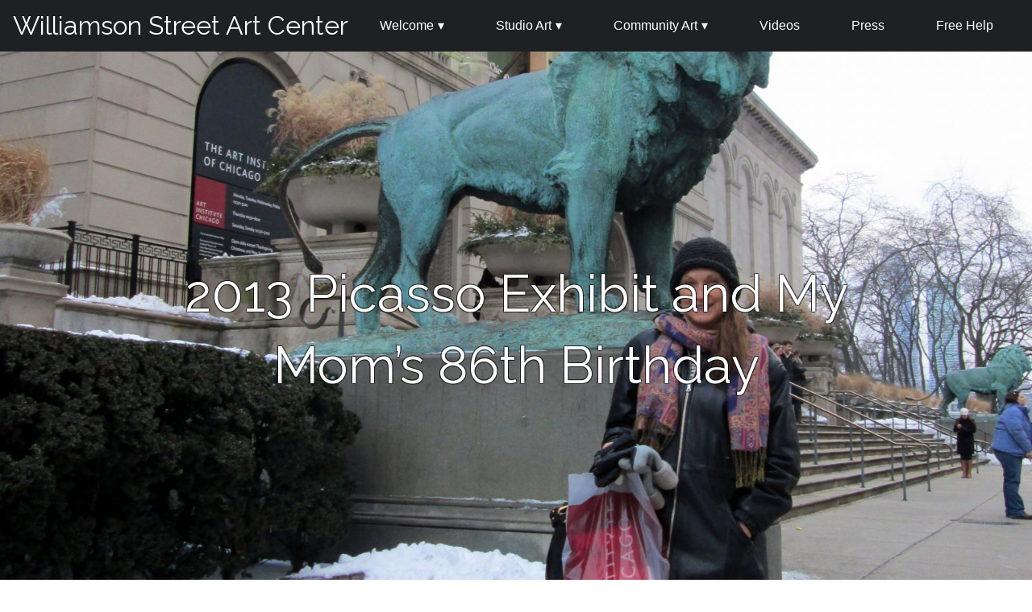

--- FILE ---
content_type: text/html; charset=UTF-8
request_url: http://willyart.net/2013/11/2013-picasso-exhibit-and-my-moms-86th-birthday/
body_size: 13862
content:
<!DOCTYPE html>
<html lang="en-US">
<head>
	<meta charset="UTF-8">
	<meta name="viewport" content="width=device-width, initial-scale=1">
	<link rel="profile" href="http://gmpg.org/xfn/11">
	<link rel="pingback" href="http://willyart.net/xmlrpc.php"><title>2013 Picasso Exhibit and My Mom&#8217;s 86th Birthday &#8211; Williamson Street Art Center</title>
<meta name='robots' content='max-image-preview:large' />
	<style>img:is([sizes="auto" i], [sizes^="auto," i]) { contain-intrinsic-size: 3000px 1500px }</style>
	<link rel='dns-prefetch' href='//stats.wp.com' />
<link rel='dns-prefetch' href='//fonts.googleapis.com' />
<link rel='dns-prefetch' href='//v0.wordpress.com' />
<link rel='dns-prefetch' href='//jetpack.wordpress.com' />
<link rel='dns-prefetch' href='//s0.wp.com' />
<link rel='dns-prefetch' href='//public-api.wordpress.com' />
<link rel='dns-prefetch' href='//0.gravatar.com' />
<link rel='dns-prefetch' href='//1.gravatar.com' />
<link rel='dns-prefetch' href='//2.gravatar.com' />
<link rel="alternate" type="application/rss+xml" title="Williamson Street Art Center &raquo; Feed" href="https://willyart.net/feed/" />
<link rel="alternate" type="application/rss+xml" title="Williamson Street Art Center &raquo; Comments Feed" href="https://willyart.net/comments/feed/" />
<link rel="alternate" type="application/rss+xml" title="Williamson Street Art Center &raquo; 2013 Picasso Exhibit and My Mom&#8217;s 86th Birthday Comments Feed" href="https://willyart.net/2013/11/2013-picasso-exhibit-and-my-moms-86th-birthday/feed/" />
<script>
window._wpemojiSettings = {"baseUrl":"https:\/\/s.w.org\/images\/core\/emoji\/16.0.1\/72x72\/","ext":".png","svgUrl":"https:\/\/s.w.org\/images\/core\/emoji\/16.0.1\/svg\/","svgExt":".svg","source":{"concatemoji":"http:\/\/willyart.net\/wp-includes\/js\/wp-emoji-release.min.js?ver=4bfd90894886818a62755fe24d2e69c0"}};
/*! This file is auto-generated */
!function(s,n){var o,i,e;function c(e){try{var t={supportTests:e,timestamp:(new Date).valueOf()};sessionStorage.setItem(o,JSON.stringify(t))}catch(e){}}function p(e,t,n){e.clearRect(0,0,e.canvas.width,e.canvas.height),e.fillText(t,0,0);var t=new Uint32Array(e.getImageData(0,0,e.canvas.width,e.canvas.height).data),a=(e.clearRect(0,0,e.canvas.width,e.canvas.height),e.fillText(n,0,0),new Uint32Array(e.getImageData(0,0,e.canvas.width,e.canvas.height).data));return t.every(function(e,t){return e===a[t]})}function u(e,t){e.clearRect(0,0,e.canvas.width,e.canvas.height),e.fillText(t,0,0);for(var n=e.getImageData(16,16,1,1),a=0;a<n.data.length;a++)if(0!==n.data[a])return!1;return!0}function f(e,t,n,a){switch(t){case"flag":return n(e,"\ud83c\udff3\ufe0f\u200d\u26a7\ufe0f","\ud83c\udff3\ufe0f\u200b\u26a7\ufe0f")?!1:!n(e,"\ud83c\udde8\ud83c\uddf6","\ud83c\udde8\u200b\ud83c\uddf6")&&!n(e,"\ud83c\udff4\udb40\udc67\udb40\udc62\udb40\udc65\udb40\udc6e\udb40\udc67\udb40\udc7f","\ud83c\udff4\u200b\udb40\udc67\u200b\udb40\udc62\u200b\udb40\udc65\u200b\udb40\udc6e\u200b\udb40\udc67\u200b\udb40\udc7f");case"emoji":return!a(e,"\ud83e\udedf")}return!1}function g(e,t,n,a){var r="undefined"!=typeof WorkerGlobalScope&&self instanceof WorkerGlobalScope?new OffscreenCanvas(300,150):s.createElement("canvas"),o=r.getContext("2d",{willReadFrequently:!0}),i=(o.textBaseline="top",o.font="600 32px Arial",{});return e.forEach(function(e){i[e]=t(o,e,n,a)}),i}function t(e){var t=s.createElement("script");t.src=e,t.defer=!0,s.head.appendChild(t)}"undefined"!=typeof Promise&&(o="wpEmojiSettingsSupports",i=["flag","emoji"],n.supports={everything:!0,everythingExceptFlag:!0},e=new Promise(function(e){s.addEventListener("DOMContentLoaded",e,{once:!0})}),new Promise(function(t){var n=function(){try{var e=JSON.parse(sessionStorage.getItem(o));if("object"==typeof e&&"number"==typeof e.timestamp&&(new Date).valueOf()<e.timestamp+604800&&"object"==typeof e.supportTests)return e.supportTests}catch(e){}return null}();if(!n){if("undefined"!=typeof Worker&&"undefined"!=typeof OffscreenCanvas&&"undefined"!=typeof URL&&URL.createObjectURL&&"undefined"!=typeof Blob)try{var e="postMessage("+g.toString()+"("+[JSON.stringify(i),f.toString(),p.toString(),u.toString()].join(",")+"));",a=new Blob([e],{type:"text/javascript"}),r=new Worker(URL.createObjectURL(a),{name:"wpTestEmojiSupports"});return void(r.onmessage=function(e){c(n=e.data),r.terminate(),t(n)})}catch(e){}c(n=g(i,f,p,u))}t(n)}).then(function(e){for(var t in e)n.supports[t]=e[t],n.supports.everything=n.supports.everything&&n.supports[t],"flag"!==t&&(n.supports.everythingExceptFlag=n.supports.everythingExceptFlag&&n.supports[t]);n.supports.everythingExceptFlag=n.supports.everythingExceptFlag&&!n.supports.flag,n.DOMReady=!1,n.readyCallback=function(){n.DOMReady=!0}}).then(function(){return e}).then(function(){var e;n.supports.everything||(n.readyCallback(),(e=n.source||{}).concatemoji?t(e.concatemoji):e.wpemoji&&e.twemoji&&(t(e.twemoji),t(e.wpemoji)))}))}((window,document),window._wpemojiSettings);
</script>
<style id='wp-emoji-styles-inline-css'>

	img.wp-smiley, img.emoji {
		display: inline !important;
		border: none !important;
		box-shadow: none !important;
		height: 1em !important;
		width: 1em !important;
		margin: 0 0.07em !important;
		vertical-align: -0.1em !important;
		background: none !important;
		padding: 0 !important;
	}
</style>
<link rel='stylesheet' id='wp-block-library-css' href='http://willyart.net/wp-includes/css/dist/block-library/style.min.css?ver=4bfd90894886818a62755fe24d2e69c0' media='all' />
<style id='wp-block-library-theme-inline-css'>
.wp-block-audio :where(figcaption){color:#555;font-size:13px;text-align:center}.is-dark-theme .wp-block-audio :where(figcaption){color:#ffffffa6}.wp-block-audio{margin:0 0 1em}.wp-block-code{border:1px solid #ccc;border-radius:4px;font-family:Menlo,Consolas,monaco,monospace;padding:.8em 1em}.wp-block-embed :where(figcaption){color:#555;font-size:13px;text-align:center}.is-dark-theme .wp-block-embed :where(figcaption){color:#ffffffa6}.wp-block-embed{margin:0 0 1em}.blocks-gallery-caption{color:#555;font-size:13px;text-align:center}.is-dark-theme .blocks-gallery-caption{color:#ffffffa6}:root :where(.wp-block-image figcaption){color:#555;font-size:13px;text-align:center}.is-dark-theme :root :where(.wp-block-image figcaption){color:#ffffffa6}.wp-block-image{margin:0 0 1em}.wp-block-pullquote{border-bottom:4px solid;border-top:4px solid;color:currentColor;margin-bottom:1.75em}.wp-block-pullquote cite,.wp-block-pullquote footer,.wp-block-pullquote__citation{color:currentColor;font-size:.8125em;font-style:normal;text-transform:uppercase}.wp-block-quote{border-left:.25em solid;margin:0 0 1.75em;padding-left:1em}.wp-block-quote cite,.wp-block-quote footer{color:currentColor;font-size:.8125em;font-style:normal;position:relative}.wp-block-quote:where(.has-text-align-right){border-left:none;border-right:.25em solid;padding-left:0;padding-right:1em}.wp-block-quote:where(.has-text-align-center){border:none;padding-left:0}.wp-block-quote.is-large,.wp-block-quote.is-style-large,.wp-block-quote:where(.is-style-plain){border:none}.wp-block-search .wp-block-search__label{font-weight:700}.wp-block-search__button{border:1px solid #ccc;padding:.375em .625em}:where(.wp-block-group.has-background){padding:1.25em 2.375em}.wp-block-separator.has-css-opacity{opacity:.4}.wp-block-separator{border:none;border-bottom:2px solid;margin-left:auto;margin-right:auto}.wp-block-separator.has-alpha-channel-opacity{opacity:1}.wp-block-separator:not(.is-style-wide):not(.is-style-dots){width:100px}.wp-block-separator.has-background:not(.is-style-dots){border-bottom:none;height:1px}.wp-block-separator.has-background:not(.is-style-wide):not(.is-style-dots){height:2px}.wp-block-table{margin:0 0 1em}.wp-block-table td,.wp-block-table th{word-break:normal}.wp-block-table :where(figcaption){color:#555;font-size:13px;text-align:center}.is-dark-theme .wp-block-table :where(figcaption){color:#ffffffa6}.wp-block-video :where(figcaption){color:#555;font-size:13px;text-align:center}.is-dark-theme .wp-block-video :where(figcaption){color:#ffffffa6}.wp-block-video{margin:0 0 1em}:root :where(.wp-block-template-part.has-background){margin-bottom:0;margin-top:0;padding:1.25em 2.375em}
</style>
<style id='classic-theme-styles-inline-css'>
/*! This file is auto-generated */
.wp-block-button__link{color:#fff;background-color:#32373c;border-radius:9999px;box-shadow:none;text-decoration:none;padding:calc(.667em + 2px) calc(1.333em + 2px);font-size:1.125em}.wp-block-file__button{background:#32373c;color:#fff;text-decoration:none}
</style>
<link rel='stylesheet' id='mediaelement-css' href='http://willyart.net/wp-includes/js/mediaelement/mediaelementplayer-legacy.min.css?ver=4.2.17' media='all' />
<link rel='stylesheet' id='wp-mediaelement-css' href='http://willyart.net/wp-includes/js/mediaelement/wp-mediaelement.min.css?ver=4bfd90894886818a62755fe24d2e69c0' media='all' />
<style id='jetpack-sharing-buttons-style-inline-css'>
.jetpack-sharing-buttons__services-list{display:flex;flex-direction:row;flex-wrap:wrap;gap:0;list-style-type:none;margin:5px;padding:0}.jetpack-sharing-buttons__services-list.has-small-icon-size{font-size:12px}.jetpack-sharing-buttons__services-list.has-normal-icon-size{font-size:16px}.jetpack-sharing-buttons__services-list.has-large-icon-size{font-size:24px}.jetpack-sharing-buttons__services-list.has-huge-icon-size{font-size:36px}@media print{.jetpack-sharing-buttons__services-list{display:none!important}}.editor-styles-wrapper .wp-block-jetpack-sharing-buttons{gap:0;padding-inline-start:0}ul.jetpack-sharing-buttons__services-list.has-background{padding:1.25em 2.375em}
</style>
<style id='global-styles-inline-css'>
:root{--wp--preset--aspect-ratio--square: 1;--wp--preset--aspect-ratio--4-3: 4/3;--wp--preset--aspect-ratio--3-4: 3/4;--wp--preset--aspect-ratio--3-2: 3/2;--wp--preset--aspect-ratio--2-3: 2/3;--wp--preset--aspect-ratio--16-9: 16/9;--wp--preset--aspect-ratio--9-16: 9/16;--wp--preset--color--black: #000000;--wp--preset--color--cyan-bluish-gray: #abb8c3;--wp--preset--color--white: #ffffff;--wp--preset--color--pale-pink: #f78da7;--wp--preset--color--vivid-red: #cf2e2e;--wp--preset--color--luminous-vivid-orange: #ff6900;--wp--preset--color--luminous-vivid-amber: #fcb900;--wp--preset--color--light-green-cyan: #7bdcb5;--wp--preset--color--vivid-green-cyan: #00d084;--wp--preset--color--pale-cyan-blue: #8ed1fc;--wp--preset--color--vivid-cyan-blue: #0693e3;--wp--preset--color--vivid-purple: #9b51e0;--wp--preset--color--charcoal: #222222;--wp--preset--color--light-gray: #cccccc;--wp--preset--color--accent-light: #93a3d8;--wp--preset--color--accent-dark: #2c12ed;--wp--preset--gradient--vivid-cyan-blue-to-vivid-purple: linear-gradient(135deg,rgba(6,147,227,1) 0%,rgb(155,81,224) 100%);--wp--preset--gradient--light-green-cyan-to-vivid-green-cyan: linear-gradient(135deg,rgb(122,220,180) 0%,rgb(0,208,130) 100%);--wp--preset--gradient--luminous-vivid-amber-to-luminous-vivid-orange: linear-gradient(135deg,rgba(252,185,0,1) 0%,rgba(255,105,0,1) 100%);--wp--preset--gradient--luminous-vivid-orange-to-vivid-red: linear-gradient(135deg,rgba(255,105,0,1) 0%,rgb(207,46,46) 100%);--wp--preset--gradient--very-light-gray-to-cyan-bluish-gray: linear-gradient(135deg,rgb(238,238,238) 0%,rgb(169,184,195) 100%);--wp--preset--gradient--cool-to-warm-spectrum: linear-gradient(135deg,rgb(74,234,220) 0%,rgb(151,120,209) 20%,rgb(207,42,186) 40%,rgb(238,44,130) 60%,rgb(251,105,98) 80%,rgb(254,248,76) 100%);--wp--preset--gradient--blush-light-purple: linear-gradient(135deg,rgb(255,206,236) 0%,rgb(152,150,240) 100%);--wp--preset--gradient--blush-bordeaux: linear-gradient(135deg,rgb(254,205,165) 0%,rgb(254,45,45) 50%,rgb(107,0,62) 100%);--wp--preset--gradient--luminous-dusk: linear-gradient(135deg,rgb(255,203,112) 0%,rgb(199,81,192) 50%,rgb(65,88,208) 100%);--wp--preset--gradient--pale-ocean: linear-gradient(135deg,rgb(255,245,203) 0%,rgb(182,227,212) 50%,rgb(51,167,181) 100%);--wp--preset--gradient--electric-grass: linear-gradient(135deg,rgb(202,248,128) 0%,rgb(113,206,126) 100%);--wp--preset--gradient--midnight: linear-gradient(135deg,rgb(2,3,129) 0%,rgb(40,116,252) 100%);--wp--preset--font-size--small: 13px;--wp--preset--font-size--medium: 20px;--wp--preset--font-size--large: 36px;--wp--preset--font-size--x-large: 42px;--wp--preset--spacing--20: 0.44rem;--wp--preset--spacing--30: 0.67rem;--wp--preset--spacing--40: 1rem;--wp--preset--spacing--50: 1.5rem;--wp--preset--spacing--60: 2.25rem;--wp--preset--spacing--70: 3.38rem;--wp--preset--spacing--80: 5.06rem;--wp--preset--shadow--natural: 6px 6px 9px rgba(0, 0, 0, 0.2);--wp--preset--shadow--deep: 12px 12px 50px rgba(0, 0, 0, 0.4);--wp--preset--shadow--sharp: 6px 6px 0px rgba(0, 0, 0, 0.2);--wp--preset--shadow--outlined: 6px 6px 0px -3px rgba(255, 255, 255, 1), 6px 6px rgba(0, 0, 0, 1);--wp--preset--shadow--crisp: 6px 6px 0px rgba(0, 0, 0, 1);}:where(.is-layout-flex){gap: 0.5em;}:where(.is-layout-grid){gap: 0.5em;}body .is-layout-flex{display: flex;}.is-layout-flex{flex-wrap: wrap;align-items: center;}.is-layout-flex > :is(*, div){margin: 0;}body .is-layout-grid{display: grid;}.is-layout-grid > :is(*, div){margin: 0;}:where(.wp-block-columns.is-layout-flex){gap: 2em;}:where(.wp-block-columns.is-layout-grid){gap: 2em;}:where(.wp-block-post-template.is-layout-flex){gap: 1.25em;}:where(.wp-block-post-template.is-layout-grid){gap: 1.25em;}.has-black-color{color: var(--wp--preset--color--black) !important;}.has-cyan-bluish-gray-color{color: var(--wp--preset--color--cyan-bluish-gray) !important;}.has-white-color{color: var(--wp--preset--color--white) !important;}.has-pale-pink-color{color: var(--wp--preset--color--pale-pink) !important;}.has-vivid-red-color{color: var(--wp--preset--color--vivid-red) !important;}.has-luminous-vivid-orange-color{color: var(--wp--preset--color--luminous-vivid-orange) !important;}.has-luminous-vivid-amber-color{color: var(--wp--preset--color--luminous-vivid-amber) !important;}.has-light-green-cyan-color{color: var(--wp--preset--color--light-green-cyan) !important;}.has-vivid-green-cyan-color{color: var(--wp--preset--color--vivid-green-cyan) !important;}.has-pale-cyan-blue-color{color: var(--wp--preset--color--pale-cyan-blue) !important;}.has-vivid-cyan-blue-color{color: var(--wp--preset--color--vivid-cyan-blue) !important;}.has-vivid-purple-color{color: var(--wp--preset--color--vivid-purple) !important;}.has-black-background-color{background-color: var(--wp--preset--color--black) !important;}.has-cyan-bluish-gray-background-color{background-color: var(--wp--preset--color--cyan-bluish-gray) !important;}.has-white-background-color{background-color: var(--wp--preset--color--white) !important;}.has-pale-pink-background-color{background-color: var(--wp--preset--color--pale-pink) !important;}.has-vivid-red-background-color{background-color: var(--wp--preset--color--vivid-red) !important;}.has-luminous-vivid-orange-background-color{background-color: var(--wp--preset--color--luminous-vivid-orange) !important;}.has-luminous-vivid-amber-background-color{background-color: var(--wp--preset--color--luminous-vivid-amber) !important;}.has-light-green-cyan-background-color{background-color: var(--wp--preset--color--light-green-cyan) !important;}.has-vivid-green-cyan-background-color{background-color: var(--wp--preset--color--vivid-green-cyan) !important;}.has-pale-cyan-blue-background-color{background-color: var(--wp--preset--color--pale-cyan-blue) !important;}.has-vivid-cyan-blue-background-color{background-color: var(--wp--preset--color--vivid-cyan-blue) !important;}.has-vivid-purple-background-color{background-color: var(--wp--preset--color--vivid-purple) !important;}.has-black-border-color{border-color: var(--wp--preset--color--black) !important;}.has-cyan-bluish-gray-border-color{border-color: var(--wp--preset--color--cyan-bluish-gray) !important;}.has-white-border-color{border-color: var(--wp--preset--color--white) !important;}.has-pale-pink-border-color{border-color: var(--wp--preset--color--pale-pink) !important;}.has-vivid-red-border-color{border-color: var(--wp--preset--color--vivid-red) !important;}.has-luminous-vivid-orange-border-color{border-color: var(--wp--preset--color--luminous-vivid-orange) !important;}.has-luminous-vivid-amber-border-color{border-color: var(--wp--preset--color--luminous-vivid-amber) !important;}.has-light-green-cyan-border-color{border-color: var(--wp--preset--color--light-green-cyan) !important;}.has-vivid-green-cyan-border-color{border-color: var(--wp--preset--color--vivid-green-cyan) !important;}.has-pale-cyan-blue-border-color{border-color: var(--wp--preset--color--pale-cyan-blue) !important;}.has-vivid-cyan-blue-border-color{border-color: var(--wp--preset--color--vivid-cyan-blue) !important;}.has-vivid-purple-border-color{border-color: var(--wp--preset--color--vivid-purple) !important;}.has-vivid-cyan-blue-to-vivid-purple-gradient-background{background: var(--wp--preset--gradient--vivid-cyan-blue-to-vivid-purple) !important;}.has-light-green-cyan-to-vivid-green-cyan-gradient-background{background: var(--wp--preset--gradient--light-green-cyan-to-vivid-green-cyan) !important;}.has-luminous-vivid-amber-to-luminous-vivid-orange-gradient-background{background: var(--wp--preset--gradient--luminous-vivid-amber-to-luminous-vivid-orange) !important;}.has-luminous-vivid-orange-to-vivid-red-gradient-background{background: var(--wp--preset--gradient--luminous-vivid-orange-to-vivid-red) !important;}.has-very-light-gray-to-cyan-bluish-gray-gradient-background{background: var(--wp--preset--gradient--very-light-gray-to-cyan-bluish-gray) !important;}.has-cool-to-warm-spectrum-gradient-background{background: var(--wp--preset--gradient--cool-to-warm-spectrum) !important;}.has-blush-light-purple-gradient-background{background: var(--wp--preset--gradient--blush-light-purple) !important;}.has-blush-bordeaux-gradient-background{background: var(--wp--preset--gradient--blush-bordeaux) !important;}.has-luminous-dusk-gradient-background{background: var(--wp--preset--gradient--luminous-dusk) !important;}.has-pale-ocean-gradient-background{background: var(--wp--preset--gradient--pale-ocean) !important;}.has-electric-grass-gradient-background{background: var(--wp--preset--gradient--electric-grass) !important;}.has-midnight-gradient-background{background: var(--wp--preset--gradient--midnight) !important;}.has-small-font-size{font-size: var(--wp--preset--font-size--small) !important;}.has-medium-font-size{font-size: var(--wp--preset--font-size--medium) !important;}.has-large-font-size{font-size: var(--wp--preset--font-size--large) !important;}.has-x-large-font-size{font-size: var(--wp--preset--font-size--x-large) !important;}
:where(.wp-block-post-template.is-layout-flex){gap: 1.25em;}:where(.wp-block-post-template.is-layout-grid){gap: 1.25em;}
:where(.wp-block-columns.is-layout-flex){gap: 2em;}:where(.wp-block-columns.is-layout-grid){gap: 2em;}
:root :where(.wp-block-pullquote){font-size: 1.5em;line-height: 1.6;}
</style>
<link rel='stylesheet' id='arbutus-style-css' href='http://willyart.net/wp-content/themes/arbutus/style.css?ver=20211024' media='all' />
<link rel='stylesheet' id='arbutus-fonts-css' href='//fonts.googleapis.com/css?family=Open%2BSans%3A400italic%2C700%2C400%7CRaleway%3A300%2C400' media='all' />
<script src="http://willyart.net/wp-includes/js/jquery/jquery.min.js?ver=3.7.1" id="jquery-core-js"></script>
<script src="http://willyart.net/wp-includes/js/jquery/jquery-migrate.min.js?ver=3.4.1" id="jquery-migrate-js"></script>
<link rel="https://api.w.org/" href="https://willyart.net/wp-json/" /><link rel="alternate" title="JSON" type="application/json" href="https://willyart.net/wp-json/wp/v2/posts/637" /><link rel="EditURI" type="application/rsd+xml" title="RSD" href="https://willyart.net/xmlrpc.php?rsd" />

<link rel="canonical" href="https://willyart.net/2013/11/2013-picasso-exhibit-and-my-moms-86th-birthday/" />
<link rel='shortlink' href='https://wp.me/p3Jrut-ah' />
<link rel="alternate" title="oEmbed (JSON)" type="application/json+oembed" href="https://willyart.net/wp-json/oembed/1.0/embed?url=https%3A%2F%2Fwillyart.net%2F2013%2F11%2F2013-picasso-exhibit-and-my-moms-86th-birthday%2F" />
<link rel="alternate" title="oEmbed (XML)" type="text/xml+oembed" href="https://willyart.net/wp-json/oembed/1.0/embed?url=https%3A%2F%2Fwillyart.net%2F2013%2F11%2F2013-picasso-exhibit-and-my-moms-86th-birthday%2F&#038;format=xml" />
<script type="text/javascript">
(function(url){
	if(/(?:Chrome\/26\.0\.1410\.63 Safari\/537\.31|WordfenceTestMonBot)/.test(navigator.userAgent)){ return; }
	var addEvent = function(evt, handler) {
		if (window.addEventListener) {
			document.addEventListener(evt, handler, false);
		} else if (window.attachEvent) {
			document.attachEvent('on' + evt, handler);
		}
	};
	var removeEvent = function(evt, handler) {
		if (window.removeEventListener) {
			document.removeEventListener(evt, handler, false);
		} else if (window.detachEvent) {
			document.detachEvent('on' + evt, handler);
		}
	};
	var evts = 'contextmenu dblclick drag dragend dragenter dragleave dragover dragstart drop keydown keypress keyup mousedown mousemove mouseout mouseover mouseup mousewheel scroll'.split(' ');
	var logHuman = function() {
		if (window.wfLogHumanRan) { return; }
		window.wfLogHumanRan = true;
		var wfscr = document.createElement('script');
		wfscr.type = 'text/javascript';
		wfscr.async = true;
		wfscr.src = url + '&r=' + Math.random();
		(document.getElementsByTagName('head')[0]||document.getElementsByTagName('body')[0]).appendChild(wfscr);
		for (var i = 0; i < evts.length; i++) {
			removeEvent(evts[i], logHuman);
		}
	};
	for (var i = 0; i < evts.length; i++) {
		addEvent(evts[i], logHuman);
	}
})('//willyart.net/?wordfence_lh=1&hid=EC034177EC04462D1C414D882DD2B74D');
</script>	<style>img#wpstats{display:none}</style>
		<style type="text/css" id="arbutus-colors"></style>
<!-- Jetpack Open Graph Tags -->
<meta property="og:type" content="article" />
<meta property="og:title" content="2013 Picasso Exhibit and My Mom&#8217;s 86th Birthday" />
<meta property="og:url" content="https://willyart.net/2013/11/2013-picasso-exhibit-and-my-moms-86th-birthday/" />
<meta property="og:description" content="These photos are from my visit to Chicago the weekend before my mom&#8217;s 86th birthday. I made a quick stop at the Art Institute of Chicago for the Picasso and Chicago exhibit and also took some…" />
<meta property="article:published_time" content="2013-11-21T23:24:24+00:00" />
<meta property="article:modified_time" content="2021-03-01T00:51:20+00:00" />
<meta property="og:site_name" content="Williamson Street Art Center" />
<meta property="og:image" content="https://willyart.net/wp-content/uploads/2013/11/IMG_0916-scaled.jpg" />
<meta property="og:image:width" content="2560" />
<meta property="og:image:height" content="1675" />
<meta property="og:image:alt" content="" />
<meta property="og:locale" content="en_US" />
<meta name="twitter:text:title" content="2013 Picasso Exhibit and My Mom&#8217;s 86th Birthday" />
<meta name="twitter:image" content="https://willyart.net/wp-content/uploads/2013/11/IMG_0916-scaled.jpg?w=640" />
<meta name="twitter:card" content="summary_large_image" />

<!-- End Jetpack Open Graph Tags -->
		<style id="wp-custom-css">
			.has-header-image .site-title {
	color:lemonchiffon!important;
}
.has-header-image .site-description {}		</style>
		</head>

<body class="wp-singular post-template-default single single-post postid-637 single-format-standard wp-embed-responsive wp-theme-arbutus group-blog">
<div id="page" class="hfeed site">
	<a class="skip-link screen-reader-text" href="#content">Skip to content</a>

			<header id="masthead" class="site-header" role="banner">
			<div class="site-branding">
								<p class="site-title"><a href="https://willyart.net/" rel="home">Williamson Street Art Center</a></p>
			</div>
			<nav id="site-navigation" class="main-nav" role="navigation" aria-label="">
			<div class="menu-new-menu-container"><ul id="menu-new-menu" class="menu"><li id="menu-item-1321" class="menu-item menu-item-type-post_type menu-item-object-page menu-item-home menu-item-has-children menu-item-1321"><a href="https://willyart.net/">Welcome</a>
<ul class="sub-menu">
	<li id="menu-item-1320" class="menu-item menu-item-type-post_type menu-item-object-page menu-item-1320"><a href="https://willyart.net/homepage/willy-st-art-center/">About Willy St Art Center</a></li>
	<li id="menu-item-1317" class="menu-item menu-item-type-post_type menu-item-object-page menu-item-1317"><a href="https://willyart.net/homepage/bio/">About Sharon</a></li>
</ul>
</li>
<li id="menu-item-1322" class="menu-item menu-item-type-post_type menu-item-object-page menu-item-has-children menu-item-1322"><a href="https://willyart.net/art/">Studio Art</a>
<ul class="sub-menu">
	<li id="menu-item-1324" class="menu-item menu-item-type-post_type menu-item-object-page menu-item-1324"><a href="https://willyart.net/art/new-works/">New Works – Disintegration Paintings</a></li>
	<li id="menu-item-1325" class="menu-item menu-item-type-post_type menu-item-object-page menu-item-1325"><a href="https://willyart.net/art/fabrications-quilts/">Fabrications &#038; Quilts</a></li>
	<li id="menu-item-1328" class="menu-item menu-item-type-post_type menu-item-object-page menu-item-1328"><a href="https://willyart.net/art/other-art/">Boxes, Assemblages, Collages &#038; Drawings</a></li>
</ul>
</li>
<li id="menu-item-2446" class="menu-item menu-item-type-post_type menu-item-object-page menu-item-has-children menu-item-2446"><a href="https://willyart.net/community-art/">Community Art</a>
<ul class="sub-menu">
	<li id="menu-item-1327" class="menu-item menu-item-type-post_type menu-item-object-page menu-item-1327"><a href="https://willyart.net/community-art/murals/">Murals</a></li>
	<li id="menu-item-1323" class="menu-item menu-item-type-post_type menu-item-object-page menu-item-1323"><a href="https://willyart.net/community-art/mosaics/">Mosaics</a></li>
	<li id="menu-item-1326" class="menu-item menu-item-type-post_type menu-item-object-page menu-item-1326"><a href="https://willyart.net/community-art/figures/">Fabric Figures &#038; Found Art Figures</a></li>
	<li id="menu-item-1319" class="menu-item menu-item-type-post_type menu-item-object-page menu-item-1319"><a href="https://willyart.net/community-art/other-public-art/">Arts Administration and Arts Ambassador Projects</a></li>
</ul>
</li>
<li id="menu-item-1521" class="menu-item menu-item-type-post_type menu-item-object-page menu-item-1521"><a href="https://willyart.net/videos/">Videos</a></li>
<li id="menu-item-1333" class="menu-item menu-item-type-post_type menu-item-object-page menu-item-1333"><a href="https://willyart.net/press/">Press</a></li>
<li id="menu-item-1316" class="menu-item menu-item-type-post_type menu-item-object-page menu-item-1316"><a href="https://willyart.net/for-you/">Free Help</a></li>
</ul></div>		</nav><!-- #site-navigation -->
	</header><!-- #masthead -->

	<div id="content" class="site-content">

	<div id="primary" class="content-area">
		<main id="main" class="site-main" role="main">

		
			
<article id="post-637" class="post-637 post type-post status-publish format-standard has-post-thumbnail hentry category-we-recommend">
	<header class="entry-header">
		<div id="full-page-image" class="entry-visual landscape" style="background-image: url(https://willyart.net/wp-content/uploads/2013/11/IMG_0916-1600x900.jpg);"><img width="1600" height="900" src="https://willyart.net/wp-content/uploads/2013/11/IMG_0916-1600x900.jpg" class="screen-reader-text wp-post-image" alt="" decoding="async" fetchpriority="high" /></div>		<div class="inner">
			<h1 class="entry-title">2013 Picasso Exhibit and My Mom&#8217;s 86th Birthday</h1>		</div>
	</header><!-- .entry-header -->

	<div class="entry-content">
		<div class="inner">
			<footer class="entry-footer entry-meta">
									<p class="author vcard"><a class="url fn n" href="https://willyart.net/author/sharon1/">Sharon Kilfoy</a></p>
				<p class="entry-date"><time class="published" datetime="2013-11-21T23:24:24-06:00">November 21, 2013</time><time class="updated" datetime="2021-02-28T18:51:20-06:00">February 28, 2021</time></p><ul class="post-categories">
	<li><a href="https://willyart.net/category/we-recommend/" rel="category tag">We Recommend</a></li></ul><p><a class="button post-image" href="https://willyart.net/wp-content/uploads/2013/11/IMG_0916.jpg">View Full-size Image</a></p>			</footer><!-- .entry-footer -->
			<div class="single-content">
				<p>These photos are from my visit to Chicago the weekend before my mom&#8217;s 86th birthday. I made a quick stop at the Art Institute of Chicago for the Picasso and Chicago exhibit and also took some photos of my mom in her apartment, including art I&#8217;ve made for her, art by my niece, and portraits of my mom by cousins on both sides of the family.</p>
	<style>
		.entry-content a,
		.entry-summary a,
		.taxonomy-description a,
		.logged-in-as a,
		.comment-content a,
		.pingback .comment-body>a,
		.textwidget a,
		.entry-footer a:hover,
		.site-info a:hover {
			box-shadow: none !important;
		}

		.single-photostream-2128 {
			padding-bottom: 15px;
		}
	</style>
			<p class="awp-flickr-post-title"
			style="margin-right: 15px; margin-left: 10px; color:#000000; font-size: 16px ; text-align:left;">
					</p>
		<div id="awp-flickr-album-2128"
	class="awp-flickr-album-2128">
		<style>
		/* --- FRONTEND PREMIUM ENVATO CARD STYLE (ALBUM) --- */

		/* Grid Item Container */
		#awp-flickr-album-2128 .single-album-2128 {
			margin-bottom: 30px !important;
			padding: 0 10px !important;
			background: transparent !important;
			border: none !important;
			box-shadow: none !important;
		}

		/* Inner Card Wrapper */
		.awp-flickr-album-2128 .awl-hm-card-inner {
			position: relative !important;
			border-radius: 12px !important;
			overflow: hidden !important;
			background: #fff !important;
			box-shadow: 0 10px 30px -5px rgba(0, 0, 0, 0.1) !important;
			transition: all 0.4s cubic-bezier(0.175, 0.885, 0.32, 1.275) !important;
			transform: translateY(0);
		}

		/* Hover Lift */
		.awp-flickr-album-2128 .single-album-2128:hover .awl-hm-card-inner {
			transform: translateY(-8px) !important;
			box-shadow: 0 20px 40px -5px rgba(0, 0, 0, 0.2) !important;
		}

		/* Image Force Full Width */
		.awp-flickr-album-2128 img,
		.awp-flickr-album-2128 .img-thumbnail {
			width: 100% !important;
			min-width: 100% !important;
			height: auto !important;
			display: block !important;
			margin: 0 !important;
			padding: 0 !important;
			border-radius: 0 !important;
			border: none !important;
			transition: transform 0.6s ease !important;
		}

		/* Image Zoom */
		.awp-flickr-album-2128 .single-album-2128:hover img {
			transform: scale(1.15) !important;
		}

		/* Overlay */
		.awl-hm-overlay {
			position: absolute !important;
			top: 0;
			left: 0;
			right: 0;
			bottom: 0;
			background: linear-gradient(to top, rgba(0, 0, 0, 0.85) 0%, rgba(0, 0, 0, 0.2) 60%, rgba(0, 0, 0, 0) 100%) !important;
			opacity: 0 !important;
			transition: all 0.3s ease !important;
			display: flex !important;
			flex-direction: column !important;
			justify-content: flex-end !important;
			padding: 20px !important;
			z-index: 10 !important;
			pointer-events: none !important;
		}

		.awp-flickr-album-2128 .single-album-2128:hover .awl-hm-overlay {
			opacity: 1 !important;
		}

		/* Content Styling */
		.awl-hm-content {
			transform: translateY(20px) !important;
			transition: transform 0.4s ease !important;
		}

		.awp-flickr-album-2128 .single-album-2128:hover .awl-hm-content {
			transform: translateY(0) !important;
		}

		.awl-hm-title {
			color: #fff !important;
			font-size: 16px !important;
			font-weight: 600 !important;
			margin: 0 0 5px 0 !important;
			line-height: 1.3 !important;
			display: block !important;
			text-shadow: 0 2px 4px rgba(0, 0, 0, 0.3) !important;
		}

		.awl-hm-icon {
			color: rgba(255, 255, 255, 0.8) !important;
			font-size: 13px !important;
			font-weight: 400 !important;
			text-transform: uppercase !important;
			letter-spacing: 0.5px !important;
		}

		.awl-hm-plus {
			position: absolute;
			top: 50%;
			left: 50%;
			transform: translate(-50%, -50%) scale(0);
			width: 50px;
			height: 50px;
			background: rgba(255, 255, 255, 0.2);
			border-radius: 50%;
			backdrop-filter: blur(5px);
			display: flex;
			align-items: center;
			justify-content: center;
			color: #fffbox;
			transition: transform 0.4s cubic-bezier(0.175, 0.885, 0.32, 1.275) !important;
		}

		.awl-hm-plus::before {
			content: '+';
			color: #fff;
			font-size: 28px;
			font-weight: 300;
		}

		.awp-flickr-album-2128 .single-album-2128:hover .awl-hm-plus {
			transform: translate(-50%, -50%) scale(1);
		}
	</style>
					<div
					class="img-responsive text-center single-album-2128 col-md-3">
					<a href="https://live.staticflickr.com/8109/8538936164_a3d21a5fd5.jpg" class="awl-hm-card-inner" style="display: block;"
						data-sub-html="IMG_0343"
						data-rel="lightcase-2128:myCollection:slideshow">

						<div class="awl-hm-overlay">
							<div class="awl-hm-plus"></div>
							<div class="awl-hm-content">
								<h4 class="awl-hm-title">IMG_0343</h4>
								<span class="awl-hm-icon">View Photo</span>
							</div>
						</div>

						<img decoding="async" class="img-responsive img-thumbnail photo loading" src="https://live.staticflickr.com/8109/8538936164_a3d21a5fd5_q.jpg"
							alt="IMG_0343" width="100%" height="auto">
					</a>
				</div>
								<div
					class="img-responsive text-center single-album-2128 col-md-3">
					<a href="https://live.staticflickr.com/8251/8537829479_f0ece476b3.jpg" class="awl-hm-card-inner" style="display: block;"
						data-sub-html="IMG_0344"
						data-rel="lightcase-2128:myCollection:slideshow">

						<div class="awl-hm-overlay">
							<div class="awl-hm-plus"></div>
							<div class="awl-hm-content">
								<h4 class="awl-hm-title">IMG_0344</h4>
								<span class="awl-hm-icon">View Photo</span>
							</div>
						</div>

						<img decoding="async" class="img-responsive img-thumbnail photo loading" src="https://live.staticflickr.com/8251/8537829479_f0ece476b3_q.jpg"
							alt="IMG_0344" width="100%" height="auto">
					</a>
				</div>
								<div
					class="img-responsive text-center single-album-2128 col-md-3">
					<a href="https://live.staticflickr.com/8247/8537830617_3e73dd386c.jpg" class="awl-hm-card-inner" style="display: block;"
						data-sub-html="IMG_0345"
						data-rel="lightcase-2128:myCollection:slideshow">

						<div class="awl-hm-overlay">
							<div class="awl-hm-plus"></div>
							<div class="awl-hm-content">
								<h4 class="awl-hm-title">IMG_0345</h4>
								<span class="awl-hm-icon">View Photo</span>
							</div>
						</div>

						<img decoding="async" class="img-responsive img-thumbnail photo loading" src="https://live.staticflickr.com/8247/8537830617_3e73dd386c_q.jpg"
							alt="IMG_0345" width="100%" height="auto">
					</a>
				</div>
								<div
					class="img-responsive text-center single-album-2128 col-md-3">
					<a href="https://live.staticflickr.com/8248/8538939198_3beb52bcfa.jpg" class="awl-hm-card-inner" style="display: block;"
						data-sub-html="IMG_0346"
						data-rel="lightcase-2128:myCollection:slideshow">

						<div class="awl-hm-overlay">
							<div class="awl-hm-plus"></div>
							<div class="awl-hm-content">
								<h4 class="awl-hm-title">IMG_0346</h4>
								<span class="awl-hm-icon">View Photo</span>
							</div>
						</div>

						<img decoding="async" class="img-responsive img-thumbnail photo loading" src="https://live.staticflickr.com/8248/8538939198_3beb52bcfa_q.jpg"
							alt="IMG_0346" width="100%" height="auto">
					</a>
				</div>
								<div
					class="img-responsive text-center single-album-2128 col-md-3">
					<a href="https://live.staticflickr.com/8374/8538940246_295b7dcd21.jpg" class="awl-hm-card-inner" style="display: block;"
						data-sub-html="IMG_0347"
						data-rel="lightcase-2128:myCollection:slideshow">

						<div class="awl-hm-overlay">
							<div class="awl-hm-plus"></div>
							<div class="awl-hm-content">
								<h4 class="awl-hm-title">IMG_0347</h4>
								<span class="awl-hm-icon">View Photo</span>
							</div>
						</div>

						<img decoding="async" class="img-responsive img-thumbnail photo loading" src="https://live.staticflickr.com/8374/8538940246_295b7dcd21_q.jpg"
							alt="IMG_0347" width="100%" height="auto">
					</a>
				</div>
								<div
					class="img-responsive text-center single-album-2128 col-md-3">
					<a href="https://live.staticflickr.com/8098/8537833161_7ecbb68107.jpg" class="awl-hm-card-inner" style="display: block;"
						data-sub-html="IMG_0348"
						data-rel="lightcase-2128:myCollection:slideshow">

						<div class="awl-hm-overlay">
							<div class="awl-hm-plus"></div>
							<div class="awl-hm-content">
								<h4 class="awl-hm-title">IMG_0348</h4>
								<span class="awl-hm-icon">View Photo</span>
							</div>
						</div>

						<img decoding="async" class="img-responsive img-thumbnail photo loading" src="https://live.staticflickr.com/8098/8537833161_7ecbb68107_q.jpg"
							alt="IMG_0348" width="100%" height="auto">
					</a>
				</div>
								<div
					class="img-responsive text-center single-album-2128 col-md-3">
					<a href="https://live.staticflickr.com/8521/8538942030_95f23992e8.jpg" class="awl-hm-card-inner" style="display: block;"
						data-sub-html="IMG_0349"
						data-rel="lightcase-2128:myCollection:slideshow">

						<div class="awl-hm-overlay">
							<div class="awl-hm-plus"></div>
							<div class="awl-hm-content">
								<h4 class="awl-hm-title">IMG_0349</h4>
								<span class="awl-hm-icon">View Photo</span>
							</div>
						</div>

						<img decoding="async" class="img-responsive img-thumbnail photo loading" src="https://live.staticflickr.com/8521/8538942030_95f23992e8_q.jpg"
							alt="IMG_0349" width="100%" height="auto">
					</a>
				</div>
								<div
					class="img-responsive text-center single-album-2128 col-md-3">
					<a href="https://live.staticflickr.com/8380/8538943058_393bd1340f.jpg" class="awl-hm-card-inner" style="display: block;"
						data-sub-html="IMG_0350"
						data-rel="lightcase-2128:myCollection:slideshow">

						<div class="awl-hm-overlay">
							<div class="awl-hm-plus"></div>
							<div class="awl-hm-content">
								<h4 class="awl-hm-title">IMG_0350</h4>
								<span class="awl-hm-icon">View Photo</span>
							</div>
						</div>

						<img decoding="async" class="img-responsive img-thumbnail photo loading" src="https://live.staticflickr.com/8380/8538943058_393bd1340f_q.jpg"
							alt="IMG_0350" width="100%" height="auto">
					</a>
				</div>
								<div
					class="img-responsive text-center single-album-2128 col-md-3">
					<a href="https://live.staticflickr.com/8512/8538943718_d097962408.jpg" class="awl-hm-card-inner" style="display: block;"
						data-sub-html="IMG_0351"
						data-rel="lightcase-2128:myCollection:slideshow">

						<div class="awl-hm-overlay">
							<div class="awl-hm-plus"></div>
							<div class="awl-hm-content">
								<h4 class="awl-hm-title">IMG_0351</h4>
								<span class="awl-hm-icon">View Photo</span>
							</div>
						</div>

						<img decoding="async" class="img-responsive img-thumbnail photo loading" src="https://live.staticflickr.com/8512/8538943718_d097962408_q.jpg"
							alt="IMG_0351" width="100%" height="auto">
					</a>
				</div>
								<div
					class="img-responsive text-center single-album-2128 col-md-3">
					<a href="https://live.staticflickr.com/8391/8537837027_e3ac0debd5.jpg" class="awl-hm-card-inner" style="display: block;"
						data-sub-html="IMG_0352"
						data-rel="lightcase-2128:myCollection:slideshow">

						<div class="awl-hm-overlay">
							<div class="awl-hm-plus"></div>
							<div class="awl-hm-content">
								<h4 class="awl-hm-title">IMG_0352</h4>
								<span class="awl-hm-icon">View Photo</span>
							</div>
						</div>

						<img decoding="async" class="img-responsive img-thumbnail photo loading" src="https://live.staticflickr.com/8391/8537837027_e3ac0debd5_q.jpg"
							alt="IMG_0352" width="100%" height="auto">
					</a>
				</div>
								<div
					class="img-responsive text-center single-album-2128 col-md-3">
					<a href="https://live.staticflickr.com/8106/8538945814_b9ca8214e5.jpg" class="awl-hm-card-inner" style="display: block;"
						data-sub-html="IMG_0353"
						data-rel="lightcase-2128:myCollection:slideshow">

						<div class="awl-hm-overlay">
							<div class="awl-hm-plus"></div>
							<div class="awl-hm-content">
								<h4 class="awl-hm-title">IMG_0353</h4>
								<span class="awl-hm-icon">View Photo</span>
							</div>
						</div>

						<img decoding="async" class="img-responsive img-thumbnail photo loading" src="https://live.staticflickr.com/8106/8538945814_b9ca8214e5_q.jpg"
							alt="IMG_0353" width="100%" height="auto">
					</a>
				</div>
								<div
					class="img-responsive text-center single-album-2128 col-md-3">
					<a href="https://live.staticflickr.com/8245/8537839377_aaaec5fd22.jpg" class="awl-hm-card-inner" style="display: block;"
						data-sub-html="IMG_0354"
						data-rel="lightcase-2128:myCollection:slideshow">

						<div class="awl-hm-overlay">
							<div class="awl-hm-plus"></div>
							<div class="awl-hm-content">
								<h4 class="awl-hm-title">IMG_0354</h4>
								<span class="awl-hm-icon">View Photo</span>
							</div>
						</div>

						<img decoding="async" class="img-responsive img-thumbnail photo loading" src="https://live.staticflickr.com/8245/8537839377_aaaec5fd22_q.jpg"
							alt="IMG_0354" width="100%" height="auto">
					</a>
				</div>
								<div
					class="img-responsive text-center single-album-2128 col-md-3">
					<a href="https://live.staticflickr.com/8523/8537840731_ca5d646abe.jpg" class="awl-hm-card-inner" style="display: block;"
						data-sub-html="IMG_0355"
						data-rel="lightcase-2128:myCollection:slideshow">

						<div class="awl-hm-overlay">
							<div class="awl-hm-plus"></div>
							<div class="awl-hm-content">
								<h4 class="awl-hm-title">IMG_0355</h4>
								<span class="awl-hm-icon">View Photo</span>
							</div>
						</div>

						<img decoding="async" class="img-responsive img-thumbnail photo loading" src="https://live.staticflickr.com/8523/8537840731_ca5d646abe_q.jpg"
							alt="IMG_0355" width="100%" height="auto">
					</a>
				</div>
								<div
					class="img-responsive text-center single-album-2128 col-md-3">
					<a href="https://live.staticflickr.com/8505/8538949724_c2eff7c62d.jpg" class="awl-hm-card-inner" style="display: block;"
						data-sub-html="IMG_0356"
						data-rel="lightcase-2128:myCollection:slideshow">

						<div class="awl-hm-overlay">
							<div class="awl-hm-plus"></div>
							<div class="awl-hm-content">
								<h4 class="awl-hm-title">IMG_0356</h4>
								<span class="awl-hm-icon">View Photo</span>
							</div>
						</div>

						<img decoding="async" class="img-responsive img-thumbnail photo loading" src="https://live.staticflickr.com/8505/8538949724_c2eff7c62d_q.jpg"
							alt="IMG_0356" width="100%" height="auto">
					</a>
				</div>
								<div
					class="img-responsive text-center single-album-2128 col-md-3">
					<a href="https://live.staticflickr.com/8383/8538950486_4d5be29d85.jpg" class="awl-hm-card-inner" style="display: block;"
						data-sub-html="IMG_0357"
						data-rel="lightcase-2128:myCollection:slideshow">

						<div class="awl-hm-overlay">
							<div class="awl-hm-plus"></div>
							<div class="awl-hm-content">
								<h4 class="awl-hm-title">IMG_0357</h4>
								<span class="awl-hm-icon">View Photo</span>
							</div>
						</div>

						<img decoding="async" class="img-responsive img-thumbnail photo loading" src="https://live.staticflickr.com/8383/8538950486_4d5be29d85_q.jpg"
							alt="IMG_0357" width="100%" height="auto">
					</a>
				</div>
								<div
					class="img-responsive text-center single-album-2128 col-md-3">
					<a href="https://live.staticflickr.com/8373/8538951058_6f3e8f63ce.jpg" class="awl-hm-card-inner" style="display: block;"
						data-sub-html="IMG_0358"
						data-rel="lightcase-2128:myCollection:slideshow">

						<div class="awl-hm-overlay">
							<div class="awl-hm-plus"></div>
							<div class="awl-hm-content">
								<h4 class="awl-hm-title">IMG_0358</h4>
								<span class="awl-hm-icon">View Photo</span>
							</div>
						</div>

						<img decoding="async" class="img-responsive img-thumbnail photo loading" src="https://live.staticflickr.com/8373/8538951058_6f3e8f63ce_q.jpg"
							alt="IMG_0358" width="100%" height="auto">
					</a>
				</div>
								<div
					class="img-responsive text-center single-album-2128 col-md-3">
					<a href="https://live.staticflickr.com/8241/8538952166_1dbf7f9350.jpg" class="awl-hm-card-inner" style="display: block;"
						data-sub-html="IMG_0359"
						data-rel="lightcase-2128:myCollection:slideshow">

						<div class="awl-hm-overlay">
							<div class="awl-hm-plus"></div>
							<div class="awl-hm-content">
								<h4 class="awl-hm-title">IMG_0359</h4>
								<span class="awl-hm-icon">View Photo</span>
							</div>
						</div>

						<img decoding="async" class="img-responsive img-thumbnail photo loading" src="https://live.staticflickr.com/8241/8538952166_1dbf7f9350_q.jpg"
							alt="IMG_0359" width="100%" height="auto">
					</a>
				</div>
								<div
					class="img-responsive text-center single-album-2128 col-md-3">
					<a href="https://live.staticflickr.com/8372/8538952856_a1e2963a7a.jpg" class="awl-hm-card-inner" style="display: block;"
						data-sub-html="IMG_0360"
						data-rel="lightcase-2128:myCollection:slideshow">

						<div class="awl-hm-overlay">
							<div class="awl-hm-plus"></div>
							<div class="awl-hm-content">
								<h4 class="awl-hm-title">IMG_0360</h4>
								<span class="awl-hm-icon">View Photo</span>
							</div>
						</div>

						<img decoding="async" class="img-responsive img-thumbnail photo loading" src="https://live.staticflickr.com/8372/8538952856_a1e2963a7a_q.jpg"
							alt="IMG_0360" width="100%" height="auto">
					</a>
				</div>
								<div
					class="img-responsive text-center single-album-2128 col-md-3">
					<a href="https://live.staticflickr.com/8513/8538953866_db744c17f7.jpg" class="awl-hm-card-inner" style="display: block;"
						data-sub-html="IMG_0361"
						data-rel="lightcase-2128:myCollection:slideshow">

						<div class="awl-hm-overlay">
							<div class="awl-hm-plus"></div>
							<div class="awl-hm-content">
								<h4 class="awl-hm-title">IMG_0361</h4>
								<span class="awl-hm-icon">View Photo</span>
							</div>
						</div>

						<img decoding="async" class="img-responsive img-thumbnail photo loading" src="https://live.staticflickr.com/8513/8538953866_db744c17f7_q.jpg"
							alt="IMG_0361" width="100%" height="auto">
					</a>
				</div>
								<div
					class="img-responsive text-center single-album-2128 col-md-3">
					<a href="https://live.staticflickr.com/8089/8537847163_e4bfc63819.jpg" class="awl-hm-card-inner" style="display: block;"
						data-sub-html="IMG_0362"
						data-rel="lightcase-2128:myCollection:slideshow">

						<div class="awl-hm-overlay">
							<div class="awl-hm-plus"></div>
							<div class="awl-hm-content">
								<h4 class="awl-hm-title">IMG_0362</h4>
								<span class="awl-hm-icon">View Photo</span>
							</div>
						</div>

						<img decoding="async" class="img-responsive img-thumbnail photo loading" src="https://live.staticflickr.com/8089/8537847163_e4bfc63819_q.jpg"
							alt="IMG_0362" width="100%" height="auto">
					</a>
				</div>
								<div
					class="img-responsive text-center single-album-2128 col-md-3">
					<a href="https://live.staticflickr.com/8112/8538955926_b6e85d656a.jpg" class="awl-hm-card-inner" style="display: block;"
						data-sub-html="IMG_0363"
						data-rel="lightcase-2128:myCollection:slideshow">

						<div class="awl-hm-overlay">
							<div class="awl-hm-plus"></div>
							<div class="awl-hm-content">
								<h4 class="awl-hm-title">IMG_0363</h4>
								<span class="awl-hm-icon">View Photo</span>
							</div>
						</div>

						<img decoding="async" class="img-responsive img-thumbnail photo loading" src="https://live.staticflickr.com/8112/8538955926_b6e85d656a_q.jpg"
							alt="IMG_0363" width="100%" height="auto">
					</a>
				</div>
								<div
					class="img-responsive text-center single-album-2128 col-md-3">
					<a href="https://live.staticflickr.com/8506/8538956680_a5fa66b273.jpg" class="awl-hm-card-inner" style="display: block;"
						data-sub-html="IMG_0364"
						data-rel="lightcase-2128:myCollection:slideshow">

						<div class="awl-hm-overlay">
							<div class="awl-hm-plus"></div>
							<div class="awl-hm-content">
								<h4 class="awl-hm-title">IMG_0364</h4>
								<span class="awl-hm-icon">View Photo</span>
							</div>
						</div>

						<img decoding="async" class="img-responsive img-thumbnail photo loading" src="https://live.staticflickr.com/8506/8538956680_a5fa66b273_q.jpg"
							alt="IMG_0364" width="100%" height="auto">
					</a>
				</div>
								<div
					class="img-responsive text-center single-album-2128 col-md-3">
					<a href="https://live.staticflickr.com/8523/8537849407_da3df35c9c.jpg" class="awl-hm-card-inner" style="display: block;"
						data-sub-html="IMG_0365"
						data-rel="lightcase-2128:myCollection:slideshow">

						<div class="awl-hm-overlay">
							<div class="awl-hm-plus"></div>
							<div class="awl-hm-content">
								<h4 class="awl-hm-title">IMG_0365</h4>
								<span class="awl-hm-icon">View Photo</span>
							</div>
						</div>

						<img decoding="async" class="img-responsive img-thumbnail photo loading" src="https://live.staticflickr.com/8523/8537849407_da3df35c9c_q.jpg"
							alt="IMG_0365" width="100%" height="auto">
					</a>
				</div>
								<div
					class="img-responsive text-center single-album-2128 col-md-3">
					<a href="https://live.staticflickr.com/8089/8538957896_0b983a7cf2.jpg" class="awl-hm-card-inner" style="display: block;"
						data-sub-html="IMG_0366"
						data-rel="lightcase-2128:myCollection:slideshow">

						<div class="awl-hm-overlay">
							<div class="awl-hm-plus"></div>
							<div class="awl-hm-content">
								<h4 class="awl-hm-title">IMG_0366</h4>
								<span class="awl-hm-icon">View Photo</span>
							</div>
						</div>

						<img decoding="async" class="img-responsive img-thumbnail photo loading" src="https://live.staticflickr.com/8089/8538957896_0b983a7cf2_q.jpg"
							alt="IMG_0366" width="100%" height="auto">
					</a>
				</div>
								<div
					class="img-responsive text-center single-album-2128 col-md-3">
					<a href="https://live.staticflickr.com/8247/8537851277_d2482eec7f.jpg" class="awl-hm-card-inner" style="display: block;"
						data-sub-html="IMG_0367"
						data-rel="lightcase-2128:myCollection:slideshow">

						<div class="awl-hm-overlay">
							<div class="awl-hm-plus"></div>
							<div class="awl-hm-content">
								<h4 class="awl-hm-title">IMG_0367</h4>
								<span class="awl-hm-icon">View Photo</span>
							</div>
						</div>

						<img decoding="async" class="img-responsive img-thumbnail photo loading" src="https://live.staticflickr.com/8247/8537851277_d2482eec7f_q.jpg"
							alt="IMG_0367" width="100%" height="auto">
					</a>
				</div>
								<div
					class="img-responsive text-center single-album-2128 col-md-3">
					<a href="https://live.staticflickr.com/8505/8537852375_a5d80dd591.jpg" class="awl-hm-card-inner" style="display: block;"
						data-sub-html="IMG_0368"
						data-rel="lightcase-2128:myCollection:slideshow">

						<div class="awl-hm-overlay">
							<div class="awl-hm-plus"></div>
							<div class="awl-hm-content">
								<h4 class="awl-hm-title">IMG_0368</h4>
								<span class="awl-hm-icon">View Photo</span>
							</div>
						</div>

						<img decoding="async" class="img-responsive img-thumbnail photo loading" src="https://live.staticflickr.com/8505/8537852375_a5d80dd591_q.jpg"
							alt="IMG_0368" width="100%" height="auto">
					</a>
				</div>
								<div
					class="img-responsive text-center single-album-2128 col-md-3">
					<a href="https://live.staticflickr.com/8523/8538960776_e4094099fa.jpg" class="awl-hm-card-inner" style="display: block;"
						data-sub-html="IMG_0369"
						data-rel="lightcase-2128:myCollection:slideshow">

						<div class="awl-hm-overlay">
							<div class="awl-hm-plus"></div>
							<div class="awl-hm-content">
								<h4 class="awl-hm-title">IMG_0369</h4>
								<span class="awl-hm-icon">View Photo</span>
							</div>
						</div>

						<img decoding="async" class="img-responsive img-thumbnail photo loading" src="https://live.staticflickr.com/8523/8538960776_e4094099fa_q.jpg"
							alt="IMG_0369" width="100%" height="auto">
					</a>
				</div>
								<div
					class="img-responsive text-center single-album-2128 col-md-3">
					<a href="https://live.staticflickr.com/8523/8537854193_4c8cc9b4fd.jpg" class="awl-hm-card-inner" style="display: block;"
						data-sub-html="IMG_0370"
						data-rel="lightcase-2128:myCollection:slideshow">

						<div class="awl-hm-overlay">
							<div class="awl-hm-plus"></div>
							<div class="awl-hm-content">
								<h4 class="awl-hm-title">IMG_0370</h4>
								<span class="awl-hm-icon">View Photo</span>
							</div>
						</div>

						<img decoding="async" class="img-responsive img-thumbnail photo loading" src="https://live.staticflickr.com/8523/8537854193_4c8cc9b4fd_q.jpg"
							alt="IMG_0370" width="100%" height="auto">
					</a>
				</div>
								<div
					class="img-responsive text-center single-album-2128 col-md-3">
					<a href="https://live.staticflickr.com/8522/8538962362_7b540d5d15.jpg" class="awl-hm-card-inner" style="display: block;"
						data-sub-html="IMG_0371"
						data-rel="lightcase-2128:myCollection:slideshow">

						<div class="awl-hm-overlay">
							<div class="awl-hm-plus"></div>
							<div class="awl-hm-content">
								<h4 class="awl-hm-title">IMG_0371</h4>
								<span class="awl-hm-icon">View Photo</span>
							</div>
						</div>

						<img decoding="async" class="img-responsive img-thumbnail photo loading" src="https://live.staticflickr.com/8522/8538962362_7b540d5d15_q.jpg"
							alt="IMG_0371" width="100%" height="auto">
					</a>
				</div>
								<div
					class="img-responsive text-center single-album-2128 col-md-3">
					<a href="https://live.staticflickr.com/8376/8537855549_ec71704fb1.jpg" class="awl-hm-card-inner" style="display: block;"
						data-sub-html="IMG_0372"
						data-rel="lightcase-2128:myCollection:slideshow">

						<div class="awl-hm-overlay">
							<div class="awl-hm-plus"></div>
							<div class="awl-hm-content">
								<h4 class="awl-hm-title">IMG_0372</h4>
								<span class="awl-hm-icon">View Photo</span>
							</div>
						</div>

						<img decoding="async" class="img-responsive img-thumbnail photo loading" src="https://live.staticflickr.com/8376/8537855549_ec71704fb1_q.jpg"
							alt="IMG_0372" width="100%" height="auto">
					</a>
				</div>
								<div
					class="img-responsive text-center single-album-2128 col-md-3">
					<a href="https://live.staticflickr.com/8245/8538963962_bfc72edb3f.jpg" class="awl-hm-card-inner" style="display: block;"
						data-sub-html="IMG_0373"
						data-rel="lightcase-2128:myCollection:slideshow">

						<div class="awl-hm-overlay">
							<div class="awl-hm-plus"></div>
							<div class="awl-hm-content">
								<h4 class="awl-hm-title">IMG_0373</h4>
								<span class="awl-hm-icon">View Photo</span>
							</div>
						</div>

						<img decoding="async" class="img-responsive img-thumbnail photo loading" src="https://live.staticflickr.com/8245/8538963962_bfc72edb3f_q.jpg"
							alt="IMG_0373" width="100%" height="auto">
					</a>
				</div>
								<div
					class="img-responsive text-center single-album-2128 col-md-3">
					<a href="https://live.staticflickr.com/8387/8537857113_e95bea87d4.jpg" class="awl-hm-card-inner" style="display: block;"
						data-sub-html="IMG_0374"
						data-rel="lightcase-2128:myCollection:slideshow">

						<div class="awl-hm-overlay">
							<div class="awl-hm-plus"></div>
							<div class="awl-hm-content">
								<h4 class="awl-hm-title">IMG_0374</h4>
								<span class="awl-hm-icon">View Photo</span>
							</div>
						</div>

						<img decoding="async" class="img-responsive img-thumbnail photo loading" src="https://live.staticflickr.com/8387/8537857113_e95bea87d4_q.jpg"
							alt="IMG_0374" width="100%" height="auto">
					</a>
				</div>
								<div
					class="img-responsive text-center single-album-2128 col-md-3">
					<a href="https://live.staticflickr.com/8511/8537857915_ef815e3b67.jpg" class="awl-hm-card-inner" style="display: block;"
						data-sub-html="IMG_0375"
						data-rel="lightcase-2128:myCollection:slideshow">

						<div class="awl-hm-overlay">
							<div class="awl-hm-plus"></div>
							<div class="awl-hm-content">
								<h4 class="awl-hm-title">IMG_0375</h4>
								<span class="awl-hm-icon">View Photo</span>
							</div>
						</div>

						<img decoding="async" class="img-responsive img-thumbnail photo loading" src="https://live.staticflickr.com/8511/8537857915_ef815e3b67_q.jpg"
							alt="IMG_0375" width="100%" height="auto">
					</a>
				</div>
								<div
					class="img-responsive text-center single-album-2128 col-md-3">
					<a href="https://live.staticflickr.com/8372/8537858949_961a854123.jpg" class="awl-hm-card-inner" style="display: block;"
						data-sub-html="IMG_0376"
						data-rel="lightcase-2128:myCollection:slideshow">

						<div class="awl-hm-overlay">
							<div class="awl-hm-plus"></div>
							<div class="awl-hm-content">
								<h4 class="awl-hm-title">IMG_0376</h4>
								<span class="awl-hm-icon">View Photo</span>
							</div>
						</div>

						<img decoding="async" class="img-responsive img-thumbnail photo loading" src="https://live.staticflickr.com/8372/8537858949_961a854123_q.jpg"
							alt="IMG_0376" width="100%" height="auto">
					</a>
				</div>
								<div
					class="img-responsive text-center single-album-2128 col-md-3">
					<a href="https://live.staticflickr.com/8384/8537861815_887db9598f.jpg" class="awl-hm-card-inner" style="display: block;"
						data-sub-html="IMG_0377"
						data-rel="lightcase-2128:myCollection:slideshow">

						<div class="awl-hm-overlay">
							<div class="awl-hm-plus"></div>
							<div class="awl-hm-content">
								<h4 class="awl-hm-title">IMG_0377</h4>
								<span class="awl-hm-icon">View Photo</span>
							</div>
						</div>

						<img decoding="async" class="img-responsive img-thumbnail photo loading" src="https://live.staticflickr.com/8384/8537861815_887db9598f_q.jpg"
							alt="IMG_0377" width="100%" height="auto">
					</a>
				</div>
								<div
					class="img-responsive text-center single-album-2128 col-md-3">
					<a href="https://live.staticflickr.com/8096/8537863215_d0e2aedec0.jpg" class="awl-hm-card-inner" style="display: block;"
						data-sub-html="IMG_0378"
						data-rel="lightcase-2128:myCollection:slideshow">

						<div class="awl-hm-overlay">
							<div class="awl-hm-plus"></div>
							<div class="awl-hm-content">
								<h4 class="awl-hm-title">IMG_0378</h4>
								<span class="awl-hm-icon">View Photo</span>
							</div>
						</div>

						<img decoding="async" class="img-responsive img-thumbnail photo loading" src="https://live.staticflickr.com/8096/8537863215_d0e2aedec0_q.jpg"
							alt="IMG_0378" width="100%" height="auto">
					</a>
				</div>
								<div
					class="img-responsive text-center single-album-2128 col-md-3">
					<a href="https://live.staticflickr.com/8099/8537863861_9e59f63518.jpg" class="awl-hm-card-inner" style="display: block;"
						data-sub-html="IMG_0379"
						data-rel="lightcase-2128:myCollection:slideshow">

						<div class="awl-hm-overlay">
							<div class="awl-hm-plus"></div>
							<div class="awl-hm-content">
								<h4 class="awl-hm-title">IMG_0379</h4>
								<span class="awl-hm-icon">View Photo</span>
							</div>
						</div>

						<img decoding="async" class="img-responsive img-thumbnail photo loading" src="https://live.staticflickr.com/8099/8537863861_9e59f63518_q.jpg"
							alt="IMG_0379" width="100%" height="auto">
					</a>
				</div>
								<div
					class="img-responsive text-center single-album-2128 col-md-3">
					<a href="https://live.staticflickr.com/8098/8538971626_460ba9d0fb.jpg" class="awl-hm-card-inner" style="display: block;"
						data-sub-html="IMG_0380"
						data-rel="lightcase-2128:myCollection:slideshow">

						<div class="awl-hm-overlay">
							<div class="awl-hm-plus"></div>
							<div class="awl-hm-content">
								<h4 class="awl-hm-title">IMG_0380</h4>
								<span class="awl-hm-icon">View Photo</span>
							</div>
						</div>

						<img decoding="async" class="img-responsive img-thumbnail photo loading" src="https://live.staticflickr.com/8098/8538971626_460ba9d0fb_q.jpg"
							alt="IMG_0380" width="100%" height="auto">
					</a>
				</div>
								<div
					class="img-responsive text-center single-album-2128 col-md-3">
					<a href="https://live.staticflickr.com/8514/8537864917_399e34fe6f.jpg" class="awl-hm-card-inner" style="display: block;"
						data-sub-html="IMG_0381"
						data-rel="lightcase-2128:myCollection:slideshow">

						<div class="awl-hm-overlay">
							<div class="awl-hm-plus"></div>
							<div class="awl-hm-content">
								<h4 class="awl-hm-title">IMG_0381</h4>
								<span class="awl-hm-icon">View Photo</span>
							</div>
						</div>

						<img decoding="async" class="img-responsive img-thumbnail photo loading" src="https://live.staticflickr.com/8514/8537864917_399e34fe6f_q.jpg"
							alt="IMG_0381" width="100%" height="auto">
					</a>
				</div>
								<div
					class="img-responsive text-center single-album-2128 col-md-3">
					<a href="https://live.staticflickr.com/8378/8537866301_ed85d32962.jpg" class="awl-hm-card-inner" style="display: block;"
						data-sub-html="IMG_0382"
						data-rel="lightcase-2128:myCollection:slideshow">

						<div class="awl-hm-overlay">
							<div class="awl-hm-plus"></div>
							<div class="awl-hm-content">
								<h4 class="awl-hm-title">IMG_0382</h4>
								<span class="awl-hm-icon">View Photo</span>
							</div>
						</div>

						<img decoding="async" class="img-responsive img-thumbnail photo loading" src="https://live.staticflickr.com/8378/8537866301_ed85d32962_q.jpg"
							alt="IMG_0382" width="100%" height="auto">
					</a>
				</div>
								<div
					class="img-responsive text-center single-album-2128 col-md-3">
					<a href="https://live.staticflickr.com/8372/8538974714_4307240529.jpg" class="awl-hm-card-inner" style="display: block;"
						data-sub-html="IMG_0383"
						data-rel="lightcase-2128:myCollection:slideshow">

						<div class="awl-hm-overlay">
							<div class="awl-hm-plus"></div>
							<div class="awl-hm-content">
								<h4 class="awl-hm-title">IMG_0383</h4>
								<span class="awl-hm-icon">View Photo</span>
							</div>
						</div>

						<img decoding="async" class="img-responsive img-thumbnail photo loading" src="https://live.staticflickr.com/8372/8538974714_4307240529_q.jpg"
							alt="IMG_0383" width="100%" height="auto">
					</a>
				</div>
								<div
					class="img-responsive text-center single-album-2128 col-md-3">
					<a href="https://live.staticflickr.com/8098/8537868149_a0ff6da50e.jpg" class="awl-hm-card-inner" style="display: block;"
						data-sub-html="IMG_0384"
						data-rel="lightcase-2128:myCollection:slideshow">

						<div class="awl-hm-overlay">
							<div class="awl-hm-plus"></div>
							<div class="awl-hm-content">
								<h4 class="awl-hm-title">IMG_0384</h4>
								<span class="awl-hm-icon">View Photo</span>
							</div>
						</div>

						<img decoding="async" class="img-responsive img-thumbnail photo loading" src="https://live.staticflickr.com/8098/8537868149_a0ff6da50e_q.jpg"
							alt="IMG_0384" width="100%" height="auto">
					</a>
				</div>
								<div
					class="img-responsive text-center single-album-2128 col-md-3">
					<a href="https://live.staticflickr.com/8381/8537869299_d76dca9503.jpg" class="awl-hm-card-inner" style="display: block;"
						data-sub-html="IMG_0385"
						data-rel="lightcase-2128:myCollection:slideshow">

						<div class="awl-hm-overlay">
							<div class="awl-hm-plus"></div>
							<div class="awl-hm-content">
								<h4 class="awl-hm-title">IMG_0385</h4>
								<span class="awl-hm-icon">View Photo</span>
							</div>
						</div>

						<img decoding="async" class="img-responsive img-thumbnail photo loading" src="https://live.staticflickr.com/8381/8537869299_d76dca9503_q.jpg"
							alt="IMG_0385" width="100%" height="auto">
					</a>
				</div>
								<div
					class="img-responsive text-center single-album-2128 col-md-3">
					<a href="https://live.staticflickr.com/8386/8538977826_2b25d6f2fe.jpg" class="awl-hm-card-inner" style="display: block;"
						data-sub-html="IMG_0386"
						data-rel="lightcase-2128:myCollection:slideshow">

						<div class="awl-hm-overlay">
							<div class="awl-hm-plus"></div>
							<div class="awl-hm-content">
								<h4 class="awl-hm-title">IMG_0386</h4>
								<span class="awl-hm-icon">View Photo</span>
							</div>
						</div>

						<img decoding="async" class="img-responsive img-thumbnail photo loading" src="https://live.staticflickr.com/8386/8538977826_2b25d6f2fe_q.jpg"
							alt="IMG_0386" width="100%" height="auto">
					</a>
				</div>
								<div
					class="img-responsive text-center single-album-2128 col-md-3">
					<a href="https://live.staticflickr.com/8086/8538978614_f2d4f7def1.jpg" class="awl-hm-card-inner" style="display: block;"
						data-sub-html="IMG_0387"
						data-rel="lightcase-2128:myCollection:slideshow">

						<div class="awl-hm-overlay">
							<div class="awl-hm-plus"></div>
							<div class="awl-hm-content">
								<h4 class="awl-hm-title">IMG_0387</h4>
								<span class="awl-hm-icon">View Photo</span>
							</div>
						</div>

						<img decoding="async" class="img-responsive img-thumbnail photo loading" src="https://live.staticflickr.com/8086/8538978614_f2d4f7def1_q.jpg"
							alt="IMG_0387" width="100%" height="auto">
					</a>
				</div>
								<div
					class="img-responsive text-center single-album-2128 col-md-3">
					<a href="https://live.staticflickr.com/8107/8538979736_5f8c4ddaf0.jpg" class="awl-hm-card-inner" style="display: block;"
						data-sub-html="IMG_0388"
						data-rel="lightcase-2128:myCollection:slideshow">

						<div class="awl-hm-overlay">
							<div class="awl-hm-plus"></div>
							<div class="awl-hm-content">
								<h4 class="awl-hm-title">IMG_0388</h4>
								<span class="awl-hm-icon">View Photo</span>
							</div>
						</div>

						<img decoding="async" class="img-responsive img-thumbnail photo loading" src="https://live.staticflickr.com/8107/8538979736_5f8c4ddaf0_q.jpg"
							alt="IMG_0388" width="100%" height="auto">
					</a>
				</div>
								<div
					class="img-responsive text-center single-album-2128 col-md-3">
					<a href="https://live.staticflickr.com/8388/8537873127_1c58ca5239.jpg" class="awl-hm-card-inner" style="display: block;"
						data-sub-html="IMG_0389"
						data-rel="lightcase-2128:myCollection:slideshow">

						<div class="awl-hm-overlay">
							<div class="awl-hm-plus"></div>
							<div class="awl-hm-content">
								<h4 class="awl-hm-title">IMG_0389</h4>
								<span class="awl-hm-icon">View Photo</span>
							</div>
						</div>

						<img decoding="async" class="img-responsive img-thumbnail photo loading" src="https://live.staticflickr.com/8388/8537873127_1c58ca5239_q.jpg"
							alt="IMG_0389" width="100%" height="auto">
					</a>
				</div>
								<div
					class="img-responsive text-center single-album-2128 col-md-3">
					<a href="https://live.staticflickr.com/8518/8537874187_d22e302151.jpg" class="awl-hm-card-inner" style="display: block;"
						data-sub-html="IMG_0390"
						data-rel="lightcase-2128:myCollection:slideshow">

						<div class="awl-hm-overlay">
							<div class="awl-hm-plus"></div>
							<div class="awl-hm-content">
								<h4 class="awl-hm-title">IMG_0390</h4>
								<span class="awl-hm-icon">View Photo</span>
							</div>
						</div>

						<img decoding="async" class="img-responsive img-thumbnail photo loading" src="https://live.staticflickr.com/8518/8537874187_d22e302151_q.jpg"
							alt="IMG_0390" width="100%" height="auto">
					</a>
				</div>
								<div
					class="img-responsive text-center single-album-2128 col-md-3">
					<a href="https://live.staticflickr.com/8531/8537875073_c1a375d8ef.jpg" class="awl-hm-card-inner" style="display: block;"
						data-sub-html="IMG_0391"
						data-rel="lightcase-2128:myCollection:slideshow">

						<div class="awl-hm-overlay">
							<div class="awl-hm-plus"></div>
							<div class="awl-hm-content">
								<h4 class="awl-hm-title">IMG_0391</h4>
								<span class="awl-hm-icon">View Photo</span>
							</div>
						</div>

						<img decoding="async" class="img-responsive img-thumbnail photo loading" src="https://live.staticflickr.com/8531/8537875073_c1a375d8ef_q.jpg"
							alt="IMG_0391" width="100%" height="auto">
					</a>
				</div>
				</div>
<script>
			//light case lightbox js
		jQuery(window).load(function () {
			jQuery(document).ready(function (jQuery) {
				jQuery('a[data-rel^=lightcase-2128]').lightcase({

				});
			});
		});
	
	// masonary effect
	jQuery(document).ready(function () {
		// isotope effect function
		// Method 1 - Initialize Isotope, then trigger layout after each image loads.
		var fg_isotope = jQuery('.awp-flickr-album-2128').isotope({
			// options...
			itemSelector: '.single-album-2128',
		});
		// layout Isotope after each image loads
		fg_isotope.imagesLoaded().progress(function () {
			fg_isotope.isotope('layout');
		});
	});	
</script>
							</div>
		</div><!-- .inner -->
	</div><!-- .entry-content -->

</article><!-- #post-## -->
				<nav class="navigation post-navigation" role="navigation" aria-label="Post">
		<div class="inner">
			<h1 class="screen-reader-text">Post navigation</h1>
			<div class="nav-links">
				<div class="nav-previous"><a href="https://willyart.net/2013/11/2012-lichtenstein-exhibit-at-the-art-institute-of-chicago/" rel="prev"><span class="meta-nav" aria-hidden="true">&larr;</span>&nbsp;2012 Lichtenstein Exhibit at the Art Institute of Chicago</a></div><div class="nav-next"><a href="https://willyart.net/2013/11/2013-shedd-aquarium/" rel="next">2013 Shedd Aquarium&nbsp;<span class="meta-nav" aria-hidden="true">&rarr;</span></a></div>			</div><!-- .nav-links -->
		</div><!-- .inner-->
	</nav><!-- .navigation -->
	
			
<div id="comments" class="comments-area">

		<h2 class="comments-title">
			Leave a Comment		</h2><!-- .comments-title -->


	
	
	
		<div id="respond" class="comment-respond">
			<h3 id="reply-title" class="comment-reply-title">Leave a Reply<small><a rel="nofollow" id="cancel-comment-reply-link" href="/2013/11/2013-picasso-exhibit-and-my-moms-86th-birthday/#respond" style="display:none;">Cancel reply</a></small></h3>			<form id="commentform" class="comment-form">
				<iframe
					title="Comment Form"
					src="https://jetpack.wordpress.com/jetpack-comment/?blogid=55159445&#038;postid=637&#038;comment_registration=0&#038;require_name_email=1&#038;stc_enabled=1&#038;stb_enabled=1&#038;show_avatars=0&#038;avatar_default=mystery&#038;greeting=Leave+a+Reply&#038;jetpack_comments_nonce=f1692b4563&#038;greeting_reply=Leave+a+Reply+to+%25s&#038;color_scheme=light&#038;lang=en_US&#038;jetpack_version=15.4&#038;iframe_unique_id=1&#038;show_cookie_consent=10&#038;has_cookie_consent=0&#038;is_current_user_subscribed=0&#038;token_key=%3Bnormal%3B&#038;sig=2e2d2aaf0d4c90960503a6f6fd787c7920da5052#parent=http%3A%2F%2Fwillyart.net%2F2013%2F11%2F2013-picasso-exhibit-and-my-moms-86th-birthday%2F"
											name="jetpack_remote_comment"
						style="width:100%; height: 430px; border:0;"
										class="jetpack_remote_comment"
					id="jetpack_remote_comment"
					sandbox="allow-same-origin allow-top-navigation allow-scripts allow-forms allow-popups"
				>
									</iframe>
									<!--[if !IE]><!-->
					<script>
						document.addEventListener('DOMContentLoaded', function () {
							var commentForms = document.getElementsByClassName('jetpack_remote_comment');
							for (var i = 0; i < commentForms.length; i++) {
								commentForms[i].allowTransparency = false;
								commentForms[i].scrolling = 'no';
							}
						});
					</script>
					<!--<![endif]-->
							</form>
		</div>

		
		<input type="hidden" name="comment_parent" id="comment_parent" value="" />

		
</div><!-- #comments -->

		
		</main><!-- #main -->
	</div><!-- #primary -->


	</div><!-- #content -->

	
	<footer id="colophon" class="site-footer">
		<div class="inner">
			<div class="site-info" role="contentinfo">
				&copy 2026 <a href="https://willyart.net/" id="footer-copy-name">Williamson Street Art Center</a>
			<span class="wordpress-credit" >
			<span class="sep" role="separator" aria-hidden="true"> | </span><a href="http://wordpress.org/" rel="generator">Proudly powered by WordPress</a>
		</span>
				</div><!-- .site-info -->
		</div><!-- .inner -->
	</footer><!-- #colophon -->
</div><!-- #page -->

<script type="speculationrules">
{"prefetch":[{"source":"document","where":{"and":[{"href_matches":"\/*"},{"not":{"href_matches":["\/wp-*.php","\/wp-admin\/*","\/wp-content\/uploads\/*","\/wp-content\/*","\/wp-content\/plugins\/*","\/wp-content\/themes\/arbutus\/*","\/*\\?(.+)"]}},{"not":{"selector_matches":"a[rel~=\"nofollow\"]"}},{"not":{"selector_matches":".no-prefetch, .no-prefetch a"}}]},"eagerness":"conservative"}]}
</script>
<link rel='stylesheet' id='awl-fg-bootstrap-css-css' href='http://willyart.net/wp-content/plugins/wp-flickr-gallery/css/bootstrap.css?ver=4bfd90894886818a62755fe24d2e69c0' media='all' />
<link rel='stylesheet' id='awl-fg-lightcase-css-css' href='http://willyart.net/wp-content/plugins/wp-flickr-gallery/css/lightcase.css?ver=4bfd90894886818a62755fe24d2e69c0' media='all' />
<script src="http://willyart.net/wp-includes/js/imagesloaded.min.js?ver=5.0.0" id="imagesloaded-js"></script>
<script src="http://willyart.net/wp-includes/js/masonry.min.js?ver=4.2.2" id="masonry-js"></script>
<script src="http://willyart.net/wp-includes/js/jquery/jquery.masonry.min.js?ver=3.1.2b" id="jquery-masonry-js"></script>
<script src="http://willyart.net/wp-content/themes/arbutus/js/functions.js?ver=20160717" id="arbutus-functions-js"></script>
<script src="http://willyart.net/wp-content/themes/arbutus/js/navigation.js?ver=20200616" id="arbutus-navigation-js"></script>
<script src="http://willyart.net/wp-includes/js/comment-reply.min.js?ver=4bfd90894886818a62755fe24d2e69c0" id="comment-reply-js" async data-wp-strategy="async"></script>
<script id="jetpack-stats-js-before">
_stq = window._stq || [];
_stq.push([ "view", {"v":"ext","blog":"55159445","post":"637","tz":"-6","srv":"willyart.net","j":"1:15.4"} ]);
_stq.push([ "clickTrackerInit", "55159445", "637" ]);
</script>
<script src="https://stats.wp.com/e-202604.js" id="jetpack-stats-js" defer data-wp-strategy="defer"></script>
<script id="thickbox-js-extra">
var thickboxL10n = {"next":"Next >","prev":"< Prev","image":"Image","of":"of","close":"Close","noiframes":"This feature requires inline frames. You have iframes disabled or your browser does not support them.","loadingAnimation":"http:\/\/willyart.net\/wp-includes\/js\/thickbox\/loadingAnimation.gif"};
</script>
<script src="http://willyart.net/wp-includes/js/thickbox/thickbox.js?ver=3.1-20121105" id="thickbox-js"></script>
<script src="http://willyart.net/wp-includes/js/underscore.min.js?ver=1.13.7" id="underscore-js"></script>
<script src="http://willyart.net/wp-includes/js/shortcode.min.js?ver=4bfd90894886818a62755fe24d2e69c0" id="shortcode-js"></script>
<script src="http://willyart.net/wp-admin/js/media-upload.min.js?ver=4bfd90894886818a62755fe24d2e69c0" id="media-upload-js"></script>
<script src="http://willyart.net/wp-content/plugins/wp-flickr-gallery/js/isotope.pkgd.js?ver=4bfd90894886818a62755fe24d2e69c0" id="awl-fg-isotope-js-js"></script>
<script src="http://willyart.net/wp-content/plugins/wp-flickr-gallery/js/imagesloaded.pkgd.js?ver=4bfd90894886818a62755fe24d2e69c0" id="awl-fg-imagesloaded-js-js"></script>
<script src="http://willyart.net/wp-content/plugins/wp-flickr-gallery/js/lightcase.js?ver=4bfd90894886818a62755fe24d2e69c0" id="awl-fg-lightcase-js-js"></script>
<script defer src="http://willyart.net/wp-content/plugins/akismet/_inc/akismet-frontend.js?ver=1762982364" id="akismet-frontend-js"></script>
		<script type="text/javascript">
			(function () {
				const iframe = document.getElementById( 'jetpack_remote_comment' );
								const watchReply = function() {
					// Check addComment._Jetpack_moveForm to make sure we don't monkey-patch twice.
					if ( 'undefined' !== typeof addComment && ! addComment._Jetpack_moveForm ) {
						// Cache the Core function.
						addComment._Jetpack_moveForm = addComment.moveForm;
						const commentParent = document.getElementById( 'comment_parent' );
						const cancel = document.getElementById( 'cancel-comment-reply-link' );

						function tellFrameNewParent ( commentParentValue ) {
							const url = new URL( iframe.src );
							if ( commentParentValue ) {
								url.searchParams.set( 'replytocom', commentParentValue )
							} else {
								url.searchParams.delete( 'replytocom' );
							}
							if( iframe.src !== url.href ) {
								iframe.src = url.href;
							}
						};

						cancel.addEventListener( 'click', function () {
							tellFrameNewParent( false );
						} );

						addComment.moveForm = function ( _, parentId ) {
							tellFrameNewParent( parentId );
							return addComment._Jetpack_moveForm.apply( null, arguments );
						};
					}
				}
				document.addEventListener( 'DOMContentLoaded', watchReply );
				// In WP 6.4+, the script is loaded asynchronously, so we need to wait for it to load before we monkey-patch the functions it introduces.
				document.querySelector('#comment-reply-js')?.addEventListener( 'load', watchReply );

								
				const commentIframes = document.getElementsByClassName('jetpack_remote_comment');

				window.addEventListener('message', function(event) {
					if (event.origin !== 'https://jetpack.wordpress.com') {
						return;
					}

					if (!event?.data?.iframeUniqueId && !event?.data?.height) {
						return;
					}

					const eventDataUniqueId = event.data.iframeUniqueId;

					// Change height for the matching comment iframe
					for (let i = 0; i < commentIframes.length; i++) {
						const iframe = commentIframes[i];
						const url = new URL(iframe.src);
						const iframeUniqueIdParam = url.searchParams.get('iframe_unique_id');
						if (iframeUniqueIdParam == event.data.iframeUniqueId) {
							iframe.style.height = event.data.height + 'px';
							return;
						}
					}
				});
			})();
		</script>
		
</body>
</html>
<!-- Dynamic page generated in 2.449 seconds. -->

--- FILE ---
content_type: text/css
request_url: http://willyart.net/wp-content/themes/arbutus/style.css?ver=20211024
body_size: 9989
content:
/*
Theme Name: Arbutus
Theme URI: http://themes.halsey.co/arbutus/
Author: Nick Halsey
Author URI: https://celloexpressions.com/
Description: Arbutus is a minimalist photography theme that transforms your site into a visually stimulating canvas of cleanly layered images and content. Meticulously designed with simplicity in mind, Arbutus displays your content with no distractions. Arbutus features opinionated post format designs so that all types of content can be displayed in a way that captures the attention of your viewers. The home page includes an optional header image or video, which is displayed in a large featured section with your site logo, title, and tagline. Arbutus is a theme that emphasizes images and content through a simple modern design, providing a site experience that your users are sure to enjoy.
Version: 1.5
Requires PHP: 5.6
Requires at least: 5.2
Tested up to: 6.6
License: GNU General Public License v2 or later
License URI: http://www.gnu.org/licenses/gpl-2.0.html
Text Domain: arbutus
Tags: one-column, custom-colors, custom-header, custom-menu, custom-logo, editor-style, featured-image-header, featured-images, footer-widgets, post-formats, theme-options, threaded-comments, translation-ready, photography, accessibility-ready, wide-blocks

This theme, like WordPress, is licensed under the GPL.
Use it to make something cool, have fun, and share what you've learned with others.

Arbutus WordPress theme (C) 2024 Nick Halsey.
Arbutus is based on Underscores http://underscores.me/, (C) 2012-2014 Automattic, Inc.

Resetting and rebuilding styles have been helped along thanks to the fine work of
Eric Meyer http://meyerweb.com/eric/tools/css/reset/index.html
along with Nicolas Gallagher and Jonathan Neal http://necolas.github.com/normalize.css/
and Blueprint http://www.blueprintcss.org/
*/

/*--------------------------------------------------------------
>>> TABLE OF CONTENTS:
----------------------------------------------------------------
1.0 - Reset
2.0 - Typography
3.0 - Elements
4.0 - Forms
5.0 - Navigation
	5.1 - Links
	5.2 - Menus
6.0 - Accessibility
7.0 - Alignments
8.0 - Clearings
9.0 - Widgets
10.0 - Content
	10.1 - Posts and pages
	10.2 - Asides
	10.3 - Comments
11.0 - Infinite scroll
12.0 - Media
	12.1 - Captions
	12.2 - Galleries
--------------------------------------------------------------*/

/*--------------------------------------------------------------
1.0 - Reset
--------------------------------------------------------------*/
html, body, div, span, applet, object, iframe,
h1, h2, h3, h4, h5, h6, p, blockquote, pre,
a, abbr, acronym, address, big, cite, code,
del, dfn, em, font, ins, kbd, q, s, samp,
small, strike, strong, sub, sup, tt, var,
dl, dt, dd, ol, ul, li,
fieldset, form, label, legend,
table, caption, tbody, tfoot, thead, tr, th, td {
	border: 0;
	font-family: inherit;
	font-size: 100%;
	font-style: inherit;
	font-weight: inherit;
	margin: 0;
	outline: 0;
	padding: 0;
	vertical-align: baseline;
}

html {
	font-size: 62.5%; /* Corrects text resizing oddly in IE6/7 when body font-size is set using em units http://clagnut.com/blog/348/#c790 */
	overflow-y: scroll; /* Keeps page centered in all browsers regardless of content height */
	-webkit-text-size-adjust: 100%; /* Prevents iOS text size adjust after orientation change, without disabling user zoom */
	-ms-text-size-adjust:     100%; /* www.456bereastreet.com/archive/201012/controlling_text_size_in_safari_for_ios_without_disabling_user_zoom/ */
}

*,
*:before,
*:after { /* apply a natural box layout model to all elements; see http://www.paulirish.com/2012/box-sizing-border-box-ftw/ */
	-webkit-box-sizing: border-box; /* Not needed for modern webkit but still used by Blackberry Browser 7.0; see http://caniuse.com/#search=box-sizing */
	-moz-box-sizing:    border-box; /* Still needed for Firefox 28; see http://caniuse.com/#search=box-sizing */
	box-sizing:         border-box;
}

body {
	background: hsl(220, 0%, 100%);
}

article,
aside,
details,
figcaption,
figure,
footer,
header,
main,
nav,
section {
	display: block;
}

ol, ul {
	list-style: none;
}

table { /* tables still need 'cellspacing="0"' in the markup */
	border-collapse: separate;
	border-spacing: 0;

}

caption, th, td {
	font-weight: normal;
	text-align: left;
}

blockquote:before, blockquote:after,
q:before, q:after {
	content: "";
}

blockquote, q {
	quotes: "" "";
}

a:focus {
	outline: thin dotted;
}

a:hover,
a:active {
	outline: 0;
}

a img {
	border: 0;
}

/*--------------------------------------------------------------
2.0 Typography
--------------------------------------------------------------*/
body,
button,
input,
select,
textarea {
	color: hsl(220, 10%, 13%);
	font-family: 'Open Sans', sans-serif;
	font-size: 16px;
	line-height: 1.5;
}

h1, h2, h3, h4, h5, h6 {
	clear: both;
	font-family: Raleway, sans-serif;
	font-weight: 400;
	line-height: 1.5;
}

h1 {
	font-size: 36px;
}

h2 {
	font-size: 32px;
}

h3 {
	font-size: 28px;
}

h4 {
	font-size: 24px;
}

h5 {
	font-size: 20px;
}

h6 {
	font-size: 18px;
}

p {
	margin: 0 0 24px 0;
}

b, strong {
	font-weight: bold;
}

dfn, cite, em, i {
	font-style: italic;
}

blockquote,
blockquote.wp-block-quote,
.wp-block-quote {
	margin: 0 0 24px 48px;
}

cite,
.wp-block-quote__citation,
.wp-block-quote cite,
.wp-block-quote footer {
	color: inherit;
	font-size: 12px;
	font-style: italic;
}

address {
	margin: 0 0 24px;
}

pre {
	background: hsl(220, 10%, 88%);
	font-family: monospace;
	font-size: 16px;
	line-height: 1.2;
	margin-bottom: 24px;
	max-width: 100%;
	overflow: auto;
	padding: 24px;
}

code, kbd, tt, var {
	font: 16px monospace;
	background: rgba(0, 0, 0, .2);
	padding: 2px 3px;
}

abbr, acronym {
	border-bottom: 1px dotted #666;
	cursor: help;
}

mark, ins {
	background: #fff9c0;
	text-decoration: none;
}

sup,
sub {
	font-size: 75%;
	height: 0;
	line-height: 0;
	position: relative;
	vertical-align: baseline;
}

sup {
	bottom: 1ex;
}

sub {
	top: .5ex;
}

small {
	font-size: 75%;
}

big {
	font-size: 125%;
}

/*--------------------------------------------------------------
3.0 Elements
--------------------------------------------------------------*/
hr {
	background-color: hsl(220, 10%, 88%);
	border: 0;
	height: 1px;
	margin-bottom: 1.5em;
}

ul, ol {
	margin: 0 0 1.5em 3em;
}

ul {
	list-style: square;
}

ol {
	list-style: decimal;
}

li > ul,
li > ol {
	margin-bottom: 0;
	margin-left: 1.5em;
}

dt {
	font-weight: bold;
}

dd {
	margin: 0 1.5em 1.5em;
}

img {
	height: auto; /* Make sure images are scaled correctly. */
	max-width: 100%; /* Adhere to container width. */
}

figure {
	margin: 0;
}

table {
	margin: 0 0 1.5em;
	width: 100%;
}

th {
	font-weight: bold;
	background: hsl(220, 10%, 88%);
}

/*--------------------------------------------------------------
4.0 Forms
--------------------------------------------------------------*/
button,
input,
select,
textarea {
	font-size: 100%; /* Corrects font size not being inherited in all browsers */
	margin: 0; /* Addresses margins set differently in IE6/7, F3/4, S5, Chrome */
	vertical-align: baseline; /* Improves appearance and consistency in all browsers */
}

button,
.button,
.site-content .entry-content .button,
.wp-block-button__link,
.site-content .entry-content .wp-block-file__button,
.site-content .entry-content .wp-block-button__link,
input[type="button"],
input[type="reset"],
input[type="submit"] {
	border: none;
	border-radius: 0;
	box-shadow: none;
	background: hsl(220, 80%, 35%);
	color: hsl(220, 0%, 100%);
	cursor: pointer; /* Improves usability and consistency of cursor style between image-type 'input' and others */
	display: inline-block;
	font-size: 14px;
	line-height: 1;
	padding: 13px 18px;
	transition: .18s all ease-in-out;
	text-decoration: none;
}

button:focus,
.button:focus,
.site-content .entry-content .button:focus,
.wp-block-button__link:focus,
.site-content .entry-content .wp-block-file__button:focus,
.site-content .entry-content .wp-block-button__link:focus,
input[type="button"]:focus,
input[type="reset"]:focus,
input[type="submit"]:focus,
button:hover,
.button:hover,
.site-content .entry-content .button:hover,
.wp-block-button__link:hover,
.site-content .entry-content .wp-block-file__button:hover,
.site-content .entry-content .wp-block-button__link:hover,
input[type="button"]:hover,
input[type="reset"]:hover,
input[type="submit"]:hover {
	background: hsl(220, 0%, 100%);
	color: hsl(220, 10%, 13%);
	box-shadow: 0 0 0 2px inset currentColor;
}

.button:active,
button:active,
.site-content .entry-content .button:active,
.wp-block-button__link:active,
.site-content .entry-content .wp-block-file__button:active,
.site-content .entry-content .wp-block-button__link:active,
input[type="button"]:active,
input[type="reset"]:active,
input[type="submit"]:active {
	-webkit-transform: scale(.95);
	-moz-transform: scale(.95);
	transform: scale(.95);
}
input[type="checkbox"],
input[type="radio"] {
	padding: 0; /* Addresses excess padding in IE8/9 */
}
input[type="search"] {
	-webkit-appearance: textfield; /* Addresses appearance set to searchfield in S5, Chrome */
}
input[type="search"]::-webkit-search-decoration { /* Corrects inner padding displayed oddly in S5, Chrome on OSX */
	-webkit-appearance: none;
}
button::-moz-focus-inner,
input::-moz-focus-inner { /* Corrects inner padding and border displayed oddly in FF3/4 www.sitepen.com/blog/2008/05/14/the-devils-in-the-details-fixing-dojos-toolbar-buttons/ */
	border: 0;
	padding: 0;
}

input[type="text"],
input[type="email"],
input[type="url"],
input[type="password"],
input[type="search"],
textarea {
	color: hsl(220, 10%, 25%);
	border: 1px solid hsl(220, 10%, 88%);
}

input[type="text"]:focus,
input[type="email"]:focus,
input[type="url"]:focus,
input[type="password"]:focus,
input[type="search"]:focus,
textarea:focus {
	color: hsl(220, 10%, 13%);
	border: 1px solid hsl(220, 25%, 35%);
}

input[type="text"],
input[type="email"],
input[type="url"],
input[type="password"],
input[type="search"] {
	padding: 3px;
}

textarea {
	overflow: auto; /* Removes default vertical scrollbar in IE6/7/8/9 */
	padding: 3px;
	vertical-align: top; /* Improves readability and alignment in all browsers */
	width: 100%;
}

/*--------------------------------------------------------------
5.0 Navigation
--------------------------------------------------------------*/
/*--------------------------------------------------------------
5.1 Links
--------------------------------------------------------------*/


/*--------------------------------------------------------------
5.2 Menus
--------------------------------------------------------------*/
.main-navigation ul li:hover > ul {
	left: auto;
}

.main-navigation ul ul li:hover > ul {
	left: 100%;
}

.main-navigation .current_page_item a,
a[aria-current] {
	font-style: italic;
}

/* Small menu */
.menu-toggle {
	display: none;
}
@media screen and (max-width: 600px) {
	.menu-toggle,
	.main-navigation.toggled .nav-menu {
		display: block;
	}

	.main-navigation ul {
		display: none;
	}
}
.site-main .comment-navigation,
.site-main .paging-navigation,
.site-main .post-navigation {
	margin: 0;
	overflow: hidden;
}
.comment-navigation .nav-previous,
.paging-navigation .nav-previous,
.post-navigation .nav-previous {
	float: left;
	width: 50%;
}
.comment-navigation .nav-next,
.paging-navigation .nav-next,
.post-navigation .nav-next {
	float: right;
	text-align: right;
	width: 50%;
}

/*--------------------------------------------------------------
6.0 Accessibility
--------------------------------------------------------------*/
/* Text meant only for screen readers */
.screen-reader-text {
	clip: rect(1px, 1px, 1px, 1px);
	clip-path: inset(50%);
	position: absolute !important;
	height: 1px;
	width: 1px;
	overflow: hidden;
}

.screen-reader-text:hover,
.screen-reader-text:active,
.screen-reader-text:focus {
	background-color: #f1f1f1;
	border-radius: 3px;
	box-shadow: 0 0 2px 2px rgba(0, 0, 0, 0.6);
	clip: auto !important;
	clip-path: none;
	color: #21759b;
	display: block;
	font-size: 14px;
	font-weight: bold;
	height: auto;
	left: 5px;
	line-height: normal;
	padding: 15px 23px 14px;
	text-decoration: none;
	top: 5px;
	width: auto;
	z-index: 100000; /* Above WP toolbar */
}

/*--------------------------------------------------------------
7.0 Alignments
--------------------------------------------------------------*/
.alignleft,
.wp-block-image .alignleft {
	display: inline;
	float: left;
	margin-right: 1.5em;
}

.alignright,
.wp-block-image .alignright {
	display: inline;
	float: right;
	margin-left: 1.5em;
}

.aligncenter,
.wp-block-image .aligncenter {
	clear: both;
	display: block;
	margin: 0 auto;
}

.wp-caption.alignleft,
.wp-block-image .alignleft {
	margin-right: 1.5em;
}

.wp-caption.alignright,
.wp-block-image .alignright {
	margin-left: 1.5em;
}


/**
 * Full & wide block alignments
 */

@media screen and (min-width: 601px) {
	.alignfull,
	.alignwide {
		margin-left: calc(-100vw / 2 + 960px / 2 - 304px + 8px); /* 1/2 content width - viewport width - post meta float */
		margin-right: calc(-100vw / 2 + 960px / 2 + 9px);
		text-align: center;
		width: auto;
		max-width: 100vw;
	}
}

@media screen and (min-width:1280px) {
	.alignwide {
		width: 1280px;
		margin-left: calc(-304px - 160px); /* 304px left float for post meta + (1280-960)/2 */
		margin-right: -160px;
	}
}

.alignwide figcaption,
.alignfull figcaption,
.wp-block-image.alignwide figcaption,
.wp-block-image.alignfull figcaption {
	max-width: 960px;
	margin: 0 auto;
	padding: 16px 0;
	text-align: center;
}


/*--------------------------------------------------------------
8.0 Clearings
--------------------------------------------------------------*/
.clear:before,
.clear:after,
.entry-content:before,
.entry-content:after,
.comment-body:before,
.comment-body:after,
.site-header:before,
.site-header:after,
.site-content:before,
.site-content:after,
.site-footer:before,
.site-footer:after {
	content: '';
	display: table;
}

.clear:after,
.entry-content:after,
.comment-body:after,
.site-header:after,
.site-content:after,
.site-footer:after {
	clear: both;
}

/*--------------------------------------------------------------
9.0 Widgets
--------------------------------------------------------------*/
.widget {
	margin: 0 0 24px;
}

/* Make sure select elements fit in widgets */
.widget select {
	max-width: 100%;
}

/* Search widget */
.widget_search .search-submit {
	display: none;
}

/*--------------------------------------------------------------
10.0 Content
--------------------------------------------------------------*/
/*--------------------------------------------------------------
10.1 Posts and pages
--------------------------------------------------------------*/
.sticky {
}
.byline,
.updated {
	display: none;
}
.single .byline,
.group-blog .byline {
	display: inline;
}


/*--------------------------------------------------------------
10.2 Asides
--------------------------------------------------------------*/

/*--------------------------------------------------------------
10.3 Comments
--------------------------------------------------------------*/
.comment-body a {
	word-wrap: break-word;
}
.bypostauthor {
}

/*--------------------------------------------------------------
12.0 Media
--------------------------------------------------------------*/
.page-content img.wp-smiley,
.entry-content img.wp-smiley,
.comment-body img.wp-smiley {
	border: none;
	margin-bottom: 0;
	margin-top: 0;
	padding: 0;
}
/* Make sure embeds and iframes fit their containers */
embed,
iframe,
object {
	max-width: 100%;
}

/*--------------------------------------------------------------
12.1 Captions
--------------------------------------------------------------*/
.wp-caption,
.wp-block-image .figcaption {
	margin-bottom: 24px;
	max-width: 100%;
}

.wp-caption img[class*="wp-image-"] {
	display: block;
	margin: 0 auto;
}

.wp-caption-text,
.wp-block-image figcaption,
.blocks-gallery-caption,
.wp-block-embed figcaption {
	text-align: center;
	margin: 0 auto;
	color: inherit;
	line-height: inherit;
	font-size: 16px;
}

/* Arbutus Styles */
::selection {
	background: hsl(220, 80%, 35%);
	color: hsl(220, 0%, 100%);
}

::-moz-selection {
	background: hsl(220, 80%, 35%);
	color: hsl(220, 0%, 100%);
}

body {
	margin: 0;
	padding: 0;
	font: normal 16px/24px 'Open Sans', sans-serif;
	background: hsl(220, 0%, 100%);
	color: hsl(220, 10%, 13%);
}

.inner {
	width: 100%;
	max-width: 960px;
	margin: 0 auto;
}

a {
	color: inherit;
	text-decoration: none;
	transition: .12s all ease-in-out;
}

.entry-content a,
.comment-body a {
	text-decoration: underline;
}

.entry-title a,
.entry-meta a,
.format-quote a,
a.button {
	text-decoration: none;
}

a:hover,
a:focus,
a:active,
.widget-area a:hover,
.widget-area a:focus,
.widget-area a:active,
.site-footer a:hover,
.site-footer a:focus,
.site-footer a:active {
	color: hsl(220, 80%, 35%);
	text-decoration: none;
}

.site-header {
	background: hsl(220, 10%, 13%);
	color: hsl(220, 0%, 100%);
	width: 100%;
	padding: 0 16px;
	margin: 0;
}

.site-header .inner {
	max-width: 1080px;
}

.home .has-header-image .site-branding {
	min-height: calc(90vh - 64px);
	margin-top: 10vh;
}

.admin-bar.home .has-header-image .site-branding {
	min-height: calc(90vh - 96px);
}

.site-title {
	margin: 0;
}

.site-title a {
	font-family: Raleway, sans-serif;
    font-weight: 400;
	font-size: 32px;
	line-height: 64px;
	margin: 0;
	float: left;
	color: hsl(220, 0%, 100%);
	text-decoration: none;
}

.site-title a:hover,
.site-title a:focus,
.site-title a:active {
	color: hsl(220, 10%, 88%);
	text-decoration: underline;
}

.custom-logo {
	float: left;
	height: 64px;
	margin-right: 16px;
	width: auto;
	transition: all .1s ease-in-out;
}

.custom-logo-link:focus,
.custom-logo-link:active,
.custom-logo-link:hover {
	opacity: 0.8;
}

.custom-logo-link:focus img {
	box-shadow: 0 0 0 3px inset;
}

.home .has-header-image .custom-logo {
	float: none;
	height: auto;
	padding: 0;
	width: auto;
}

/* Header with image */
.site-header.has-header-image {
	background: transparent;
	height: auto;
	padding: 0;
	text-align: center;
}

.has-header-image .site-title {
	color: hsl(220, 0%, 100%);
	text-shadow: 2px 2px 0 rgba(0, 0, 0, .5),
				 2px -2px 0 rgba(0, 0, 0, .5),
				 -2px 2px 0 rgba(0, 0, 0, .5),
				 -2px -2px 0 rgba(0, 0, 0, .5);
	font-size: 96px;
	line-height: 1.2;
	margin: 48px 0 0 0;
}

.has-header-image .site-description {
	color: hsl(220, 0%, 100%);
	text-shadow: 1px 1px 0 rgba(0, 0, 0, .5),
				 1px -1px 0 rgba(0, 0, 0, .5),
				 -1px 1px 0 rgba(0, 0, 0, .5),
				 -1px -1px 0 rgba(0, 0, 0, .5);
	font-size: 48px;
	line-height: 1.5;
	margin: 48px 0 256px;
}

.main-nav {
	float: right;
	margin: 0;
	background: hsl(220, 10%, 13%);
}

.home .has-header-image .main-nav {
	display: block;
	clear: both;
	float: left;
	width: 100%;
}

.main-nav ul {
	list-style: none;
	margin: 0;
	padding: 0;
}

.main-nav li {
	float: left;
	margin: 0;
	padding: 0;
	position: relative;
}

.main-nav li a {
	font-size: 16px;
	line-height: 1;
	padding: 24px 32px;
	display: block;
	text-decoration: none;
	color: hsl(220, 0%, 100%);
	border-bottom: 0 solid currentColor;
	height: 64px;
}

.main-nav li > a:hover,
.main-nav li > a:focus,
.main-nav li a[aria-current] {
	background: hsl(220, 0%, 0%);
	color: hsl(220, 50%, 65%);
	border-bottom: 6px solid currentColor;
	padding-bottom: 18px;
}

/* Sub-menus */
.main-nav .sub-menu {
	display: none;
	position: absolute;
	background: hsl(220, 10%, 13%);
	width: 272px;
	text-align: center;
}

.main-nav .menu-item:hover > .sub-menu,
.main-nav .menu-item.focus > .sub-menu {
	display: block;
	z-index: 999;
}

.main-nav .sub-menu li {
	display: block;
	float: none;
}

.main-nav .menu-item-has-children > a:after {
	content: "\25BE";
	margin-left: 5px;
	font-size: 16px;
	color: hsl(220, 0%, 100%);
}

/* Sub-sub menus */
.main-nav .sub-menu .menu-item-has-children > a:after {
	content: "\25B8";
}
.main-nav .sub-menu .sub-menu {
	left: 100%;
	top: 0;
}

/* Posts */

.post {
	margin: 0;
	padding: 0;
}

.entry-header,
.search .page .entry-header {
	width: 100%;
	margin: 0;
	padding: 256px 0;
	min-height: calc(100vh - 64px);
	background-attachment: fixed;
	background-repeat: no-repeat;
	background-position: center center;
	background-size: cover;
}

.admin-bar .entry-header,
.admin-bar.search .page .entry-header {
	min-height: calc(100vh - 96px);
}

.archive .entry-header,
.home .entry-header,
.search .page .entry-header {
	height: 100vh;
	padding: calc(50vh - 75px);
	background-color: hsl(220, 10%, 13%); /* Fallback for while images are loading. */
}

.entry-header .entry-title {
	text-align: center;
}

.entry-header .entry-title,
.entry-header .entry-title a {
	color: hsl(220, 0%, 100%);
	text-decoration: none;
	text-shadow: 1px 1px 0 rgba(0, 0, 0, .5),
				 1px -1px 0 rgba(0, 0, 0, .5),
				 -1px 1px 0 rgba(0, 0, 0, .5),
				 -1px -1px 0 rgba(0, 0, 0, .5);
	font-size: 64px;
	line-height: 1.4;
}

.entry-header .entry-title a:focus,
.entry-header .entry-title a:hover,
.entry-header .entry-title a:active {
	color: hsl(220, 10%, 88%);
	text-decoration: underline;
	text-shadow: 1px 1px 0 rgba(0, 0, 0, 1),
				 1px -1px 0 rgba(0, 0, 0, 1),
				 -1px 1px 0 rgba(0, 0, 0, 1),
				 -1px -1px 0 rgba(0, 0, 0, 1);
}

.blog .entry-content.columns .inner,
.search .entry-content.columns .inner,
.archive .entry-content.columns .inner {
	-webkit-column-count: 3;
	column-count: 3;
	-webkit-column-gap: 32px;
	column-gap: 32px;
}

.entry-content {
	background: hsl(220, 0%, 100%); /* alternate dark color scheme theme option */
	padding: 48px 0;
}

.excerpt-more {
	display: block;
	clear: both;
	float: left;
}

.excerpt-more.button {
	background: hsl(220, 10%, 13%);
	color: hsl(220, 0%, 100%);
}

.excerpt-more:hover,
.excerpt-more:focus,
.excerpt-more:active {
	color: hsl(220, 0%, 100%);
	background: hsl(220, 80%, 35%);
	text-decoration: none;
}

/**
 * Single post view.
 */
.page .entry-header,
.single .entry-header {
	background: transparent;
}

.home .wp-custom-header img,
.home .wp-custom-header video,
.home .wp-custom-header iframe {
	position: fixed;
	top: 0;
	left: 0;
	z-index: -1;
	min-width: 100%;
	max-width: 1000%; /* Ensure that video isn't stretched; however, it may be zoomed in. */
	min-height: 100%;
	width: auto;
	height: auto;
}

/* For browsers that support 'object-fit', based on Twenty Seventeen */
@supports ( object-fit: cover ) {
	.home .wp-custom-header img,
	.home .wp-custom-header video,
	.home .wp-custom-header iframe {
		height: 100%;
		left: 0;
		-o-object-fit: cover;
		object-fit: cover;
		top: 0;
		-ms-transform: none;
		-moz-transform: none;
		-webkit-transform: none;
		transform: none;
		width: 100%;
	}
}


.page .entry-header #full-page-image,
.single .entry-header #full-page-image {
	position: fixed;
	top: 0;
	left: 0;
	bottom: 0;
	right: 0;
	z-index: -1;
	background-repeat: no-repeat;
	background-size: cover;
	background-attachment: fixed;
	background-position: center center;
	background-color: hsl(220, 10%, 13%); /* Fall back to the primary color in the default image. */
}

.wp-custom-header-video-button {
	color: hsl(220, 0%, 100%);
	background: hsl(220, 10%, 13%);
	float: right;
}

.wp-custom-header-video-button:hover,
.wp-custom-header-video-button:focus {
	color: hsl(220, 0%, 100%);
	background: hsl(220, 80%, 35%);
}

.single-content {
	width: -webkit-calc(100% - 304px);
	width: calc(100% - 304px);
	float: right;
}

.single-content.columns {
	-webkit-column-count: 2;
	column-count: 2;
	-webkit-column-gap: 48px;
	column-gap: 48px;
}

.entry-footer.entry-meta {
	width: 256px;
	float: left;
}

.entry-meta .author a {
	color: hsl(220, 10%, 13%);
	font-size: 18px;
	font-weight: bold;
}

.entry-meta .author a:hover,
.entry-meta .author a:focus {
	text-decoration: underline;
}

.post-categories a:focus,
.post-categories a:hover,
.post-categories a:active {
	text-decoration: none;
	background: hsl(220, 25%, 35%);
	color: hsl(220, 0%, 100%);
}

.entry-meta .author:first-letter {
	background: hsl(220, 10%, 13%);
	color: hsl(220, 0%, 100%);
	padding: 2px 6px;
	margin-right: 4px;
	font-size: 32px;
	font-weight: bold;
	vertical-align: bottom;
	text-decoration: none;
}

.entry-date {
	font-size: 28px;
}

.post-categories {
	list-style: none;
	margin: 0;
}

.post-categories li {
	margin: 0 0 20px 0;
}

.post-categories a {
	border: 3px solid hsl(220, 25%, 35%);
	padding: 5px 11px;
	color: hsl(220, 10%, 13%);
}

.post-tags {
    margin: 16px 0 16px 12px;
}

.post-tags {
	list-style: none;
}

.post-tags a {
    background: hsl(220, 10%, 25%);
    color: hsl(220, 0%, 100%);
    display: inline-block;
	white-space: nowrap;
    padding: 0 8px;
    margin: 4px 0 0 0;
    position: relative;
    font-size: 16px;
    line-height: 28px;
}

.post-tags a:before,
.post-tags a:after {
    content: " ";
    border-top: 14px solid transparent;
    border-bottom: 14px solid transparent;
    width: 24px;
    height: 28px;
    overflow: hidden;
    display: block;
    position: absolute;
    top: 0;
}

.post-tags a:before {
    border-right: 12px solid hsl(220, 10%, 25%);
    left: -24px;
}

.post-tags a:after {
    border-left: 12px solid hsl(220, 10%, 25%);
    right: -24px;
}

.post-tags a:hover,
.post-tags a:focus,
.post-tags a:active {
	text-decoration: none;
	padding: 0 24px;
	color: hsl(220, 0%, 100%)
}

.site-content .post-image.button {
	background: hsl(220, 10%, 13%);
	color: hsl(220, 0%, 100%);
	margin: 0 0 16px 0;
	display: inline-block;
}

.edit-link a {
	font-weight: bold;
	display: block;
	text-decoration: underline;
}

.edit-link a:hover,
.edit-link a:focus {
	text-decoration: none;
}

/**
 * Pages
 */
.page .entry-content.columns .inner {
	-webkit-column-count: 2;
	column-count: 2;
	-webkit-column-gap: 64px;
	column-gap: 64px;
}

/**
 * Post Formats
 */
.blog .format-image,
.search .format-image,
.archive .format-image {
	border-bottom: 16px solid hsl(220, 0%, 0%);
}

.format-aside .entry-content {
	background: hsl(220, 10%, 88%);
	font-size: 20px;
	line-height: 32px;
}

.format-aside .inner p:first-child:first-letter {
	background: hsl(220, 10%, 13%);
	color: hsl(220, 0%, 100%);
	padding: 4px 8px;
	font-weight: bold;
}

.blog .format-aside .entry-title,
.archive .format-aside .entry-title {
	display: none;
}

.format-quote .entry-content {
	background: hsl(220, 10%, 13%);
	color: hsl(220, 0%, 100%);
	font-size: 20px;
	line-height: 32px;
}

.format-quote .entry-content > a:hover,
.format-quote .entry-content > a:focus,
.format-quote .entry-content > a:active {
	text-decoration: none;
}

.format-quote .entry-content .inner,
.format-gallery .entry-content .inner,
.format-audio .entry-content .inner,
.format-video .entry-content .inner {
	-webkit-column-count: 1;
	column-count: 1;
}

.format-quote .entry-content a {
	color: hsl(220, 10%, 88%);
}

.format-quote blockquote {
	font-size: 48px;
	line-height: 64px;
	margin-left: 96px;
	position: relative;
}

.format-quote blockquote:before {
	content: "\201C";
	position: absolute;
	left: -96px;
	font-size: 64px;
}

.format-gallery .entry-content {
	background: hsl(220, 10%, 13%);
	color: hsl(220, 0%, 100%);
}

.format-gallery .entry-content a {
	color: hsl(220, 10%, 88%);
}

.format-gallery .entry-meta .post-image.button,
.format-gallery .entry-meta #fsg-launch-button {
	box-shadow: 0 0 0 2px inset currentColor
}

.format-standard .gallery-caption,
.format-standard .wp-block-gallery .blocks-gallery-image figcaption,
.format-standard .wp-block-gallery .blocks-gallery-item figcaption,
.format-standard .wp-block-gallery.has-nested-images figure.wp-block-image figcaption {
	color: hsl(220, 10%, 13%);
	background: transparent;
}

.format-standard .wp-block-image figcaption {
	background: hsl(220, 10%, 88%);
	margin-top: -8px;
	padding: 16px;
	/* these styles are overriden for gallery images by higher specificity */
}

.format-standard .wp-block-image img {
	/* this style is only for non-gallery single images */
	border-bottom: 1px solid;
}

.format-standard .wp-block-gallery .wp-block-image img {
	border: none;
}


/* Gallery  Excerpts */
.gallery-excerpt {
	list-style: none;
	margin: 0;
	padding: 0;
}

.gallery-excerpt-item {
	display: block;
	float: left;
	margin: 0 8px 0 0;
	padding: 0;
	width: 185px;
	height: 185px;
	overflow: hidden;
}

.gallery-excerpt-item:last-child {
	margin: 0;
}

.gallery-excerpt .excerpt-more.button {
	background: hsl(220, 10%, 88%);
	color: hsl(220, 10%, 13%);
	font-weight: bold;
	font-size: 18px;
	line-height: 185px;
	padding: 0 16px;
	border-radius: 0;
	text-align: center;
	width: 185px;
}

.gallery-excerpt .excerpt-more.button:hover,
.gallery-excerpt .excerpt-more.button:focus,
.gallery-excerpt .excerpt-more.button:active {
	background: hsl(220, 80%, 35%);
	color: hsl(220, 0%, 100%);
	text-decoration: underline;
}

.gallery-excerpt-image {
	min-width: 100%;
	min-height: 100%;
	max-width: none;
}

.gallery-excerpt-image.landscape {
	height: 300px;
}

.gallery-excerpt-image.portrait {
	width: 300px;
}

.gallery-excerpt-image.landscape.wide {
	margin-left: -33%; /* Show something closer to the center of the image in cropping it. */
}

.gallery-excerpt-image.portrait.tall {
	margin-top: -33%;
}


.home .format-gallery .entry-content,
.search .format-gallery .entry-content,
.archive .format-gallery .entry-content {
	padding: 8px 8px 0 8px;
	position: relative;
	height: 316px;
	overflow: hidden;
}

.home .format-gallery .entry-content .inner,
.archive .format-gallery .entry-content .inner,
.search .format-gallery .entry-content .inner {
	max-width: none;
	margin: 0;
	width: calc(100% + 300px)
}

.gallery-excerpt-item {
	width:300px;
	height: 300px;
	margin: 0 8px 8px 0;
}

.gallery-excerpt-item:last-child {
	width: auto;
	height: auto;
}

.gallery-excerpt .gallery-excerpt-item:last-child .excerpt-more.button {
	display: flex;
	align-items: center;
	position: absolute;
	right: 0;
	top: 8px;
	width: 150px;
	height: 300px;
	line-height: 1.5;
	background: rgba(0, 0, 0, .55);
	color: hsl(220, 0%, 100%);
	border-right: 8px solid hsl(220, 10%, 13%);
	font-weight: normal;
}

.gallery-excerpt .gallery-excerpt-item:last-child .excerpt-more.button:hover,
.gallery-excerpt .gallery-excerpt-item:last-child .excerpt-more.button:focus {
	background: hsl(220, 10%, 13%);
}

@media screen and (max-width:815px) {
	.home .format-gallery .entry-content,
	.archive .format-gallery .entry-content,
	.search .format-gallery .entry-content {
		height: 324px;
	}

	.gallery-excerpt-item {
		width: 150px;
		height: 150px;
	}

	.gallery-excerpt-image.landscape {
		height: 150px;
	}

	.gallery-excerpt-image.portrait {
		width: 150px;
	}

	.home .format-gallery .entry-content .inner,
	.search .format-gallery .entry-content .inner,
	.archive .format-gallery .entry-content .inner {
		width: 100%;
		padding: 0;
	}

	.gallery-excerpt .gallery-excerpt-item:last-child .excerpt-more.button {
		height: 308px;
	}
}


/* Galleries */
.gallery,
.wp-block-gallery {
	margin-bottom: 20px;
}
.gallery {
	margin-left: -4px;
}

/* Classic galleries only */
.gallery {
	display: block;
	clear: both;
	overflow: hidden;
}

.gallery-item {
	float: left;
	margin: 0 8px 8px 0;
	overflow: hidden;
	position: relative;
}

.wp-block-gallery .blocks-gallery-item {
	margin: 0 8px 8px 0;
}

.wp-block-gallery {
	--wp--style--gallery-gap-default: 8px;
}

.gallery-columns-1.gallery-size-medium,
.gallery-columns-1.gallery-size-thumbnail,
.gallery-columns-2.gallery-size-thumbnail {
	display: table;
	margin: 0 auto 20px;
}

.gallery-columns-1 .gallery-item,
.gallery-columns-2 .gallery-item {
	text-align: center;
}

.gallery-columns-3 .gallery-item {
	max-width: 32%;
	max-width: -webkit-calc(33.33% - 8px);
	max-width:         calc(33.33% - 8px);
}

.gallery-columns-4 .gallery-item {
	max-width: 23%;
	max-width: -webkit-calc(25% - 8px);
	max-width:         calc(25% - 8px);
}

.gallery-columns-5 .gallery-item {
	max-width: 19%;
	max-width: -webkit-calc(20% - 8px);
	max-width:         calc(20% - 8px);
}

.gallery-columns-6 .gallery-item {
	max-width: 15%;
	max-width: -webkit-calc(16.7% - 8px);
	max-width:         calc(16.7% - 8px);
}

.gallery-columns-7 .gallery-item {
	max-width: 13%;
	max-width: -webkit-calc(14.28% - 8px);
	max-width:         calc(14.28% - 8px);
}

.gallery-columns-8 .gallery-item {
	max-width: 11%;
	max-width: -webkit-calc(12.5% - 8px);
	max-width:         calc(12.5% - 8px);
}

.gallery-columns-9 .gallery-item {
	max-width: 9%;
	max-width: -webkit-calc(11.1% - 8px);
	max-width:         calc(11.1% - 8px);
}

.gallery-columns-1 .gallery-item:nth-of-type(1n),
.gallery-columns-2 .gallery-item:nth-of-type(2n),
.gallery-columns-3 .gallery-item:nth-of-type(3n),
.gallery-columns-4 .gallery-item:nth-of-type(4n),
.gallery-columns-5 .gallery-item:nth-of-type(5n),
.gallery-columns-6 .gallery-item:nth-of-type(6n),
.gallery-columns-7 .gallery-item:nth-of-type(7n),
.gallery-columns-8 .gallery-item:nth-of-type(8n),
.gallery-columns-9 .gallery-item:nth-of-type(9n) {
	margin-right: 0;
}

.gallery-columns-1.gallery-size-medium figure.gallery-item:nth-of-type(1n+1),
.gallery-columns-1.gallery-size-thumbnail figure.gallery-item:nth-of-type(1n+1),
.gallery-columns-2.gallery-size-thumbnail figure.gallery-item:nth-of-type(2n+1),
.gallery-columns-3.gallery-size-thumbnail figure.gallery-item:nth-of-type(3n+1) {
	clear: left;
}

/* v1 - blockless and v3 - image block galleries */
.gallery-caption,
.wp-block-gallery.has-nested-images figure.wp-block-image figcaption {
	box-sizing: border-box;
	color: hsl(220, 0%, 100%);
	background: hsl(220, 10%, 13%);
	font-size: 14px;
	line-height: 1.2;
	margin: 0;
	padding: 7px;
	position: relative;
	bottom: 0;
	left: 0;
	text-align: left;
	width: 100%;
}

/* v2 - block galleries in WP 5.0 - WP 5.8 */
.wp-block-gallery .blocks-gallery-image figcaption.blocks-gallery-item__caption,
.wp-block-gallery .blocks-gallery-item figcaption.blocks-gallery-item__caption {
	box-sizing: border-box;
	color: hsl(220, 0%, 100%);
	background: hsl(220, 10%, 13%);
	font-size: 14px;
	line-height: 1.2;
	margin: 0;
	padding: 7px;
	bottom: 0;
	left: 0;
	text-align: left;
	width: 100%;
}

/* For classic editor gallery shortcodes only */
.gallery .gallery-item .gallery-caption {
	margin-bottom: 8px;
}

.gallery-columns-7 .gallery-caption,
.gallery-columns-8 .gallery-caption,
.gallery-columns-9 .gallery-caption {
	display: none;
}

/* Block Galleries */
.wp-block-gallery .blocks-gallery-item {
	justify-content: start;
}

.wp-block-gallery .blocks-gallery-item figure,
.wp-block-gallery .blocks-gallery-item image,
.wp-block-gallery .wp-block-image,
.wp-block-gallery .wp-block-image image {
	display: block;
	height: fit-content;
}

/* Audio/video formats */
.format-audio .entry-content,
.format-video .entry-content {
	background: hsl(220, 10%, 88%);
}

.format-audio .entry-title a,
.format-video .entry-title a {
	font-size: 32px;
	line-height: 48px;
	color: hsl(220, 10%, 13%);
}

/**
 * Archives
 */
.page-header {
	background: hsl(220, 10%, 25%);
	color: hsl(220, 0%, 100%);
	text-align: center;
	padding: 32px 0;
}

.page-title {
	font-size: 64px;
	line-height: 96px;
}

.page-header p {
	margin: 0; /* Typically would be in taxonomy term description, which is typically only one paragraph. */
}

.taxonomy-description a {
	text-decoration: underline;
}

.taxonomy-description a:hover {
	text-decoration: none;
	color: inherit;
}

/**
 * Post/Paging navigation
 */
.post-navigation,
.paging-navigation {
	background: hsl(220, 10%, 25%);
	color: hsl(220, 0%, 100%);
	padding: 48px 0;
	margin: 0;
	font-size: 36px;
	line-height: 48px;
}

.post-navigation a,
.paging-navigation a {
	color: hsl(220, 0%, 100%);
	text-decoration: none;
}

.post-navigation a:focus,
.post-navigation a:hover,
.post-navigation a:active,
.paging-navigation a:hover,
.paging-navigation a:focus,
.paging-navigation a:active {
	color: hsl(220, 10%, 88%);
	text-decoration: underline;
}


/* media */
.hentry .wp-playlist-item {
	padding: 11px 3px;
}

.hentry .wp-playlist-item-length {
	top: 9px;
}

.hentry .mejs-controls .mejs-time-rail .mejs-time-current {
	background: hsl(220, 80%, 35%);
}

.mejs-container {
	margin-bottom: 24px;
}

.attachment .entry-caption {
	font-size: 24px;
	font-weight: 300;
	line-height: 1.3;
}

/* comments */
.comments-area {
	background: hsl(220, 0%, 100%);
	color: hsl(220, 10%, 13%);
	width: 100%;
	max-width: 640px;
	margin: 96px auto;
	padding: 48px;
}

.comment-reply-title {
	font-size: 36px;
	line-height: 48px;
	text-align: center;
}

.logged-in-as {
	margin: 16px 0;
}

ol.comment-list {
    list-style: none;
    margin: 0 0 48px 0;
}

.comment-list article {
    padding: 12px 0;
    border-bottom: 1px solid hsl(220, 10%, 88%);
}

.comment .reply {
    float: right;
    margin-top: -24px;
}

.comment-body p:last-child {
    margin-bottom: 0;
}

.comment-meta .avatar {
    float: left;
    margin-right: 8px;
}

.comment-meta .says {
    display: none;
}

.comment-metadata > a {
    float: left;
	margin-left: 8px;
	font-size: 12px;
}

.comment-metadata {
    line-height: 32px;
    margin-left: 8px;
}

.comment-author.vcard {
    float: left;
    line-height: 32px;
}

.comment-edit-link {
    float: right;
}

.comment-body {
	display: block;
	clear: both;
	padding-top: 8px;
}

ol.comment-list ol.children {
	list-style: none;
	margin-left: 32px;
}

.comments-area a {
	text-decoration: underline;
}

.comments-area a:hover,
.comments-area a:focus {
	text-decoration: none;
}

.comment-content {
    clear: both;
    display: block;
}

/* Widgets */
.widget-area {
	background: hsl(220, 10%, 13%);
	color: hsl(220, 0%, 100%);
	margin: 0;
	padding: 32px 0;
}

.widget-area a {
	color: hsl(220, 10%, 88%);
	text-decoration: none;
}

.widget-area a:hover,
.widget-area a:focus {
	color: hsl(220, 50%, 65%);
	text-decoration: underline;
}

.widget {
	width: 320px;
	max-width: 100%;
	padding: 0 32px 32px 0;
}

.widget-title {
	font-size: 24px;
	line-height: 48px;
}

/* Footer */
.site-footer {
	width: 100%;
	background: hsl(220, 0%, 0%);
	color: hsl(220, 10%, 88%);
	padding: 16px 0;
}

.site-footer a {
	color: hsl(220, 10%, 88%);
	text-decoration: none;
}

.site-footer a:hover,
.site-footer a:focus {
	color: hsl(220, 50%, 65%);
	text-decoration: underline;
}

.site-info {
	float: left;
	position: relative;
}

/* Misc */
.error-404 .page-content {
	padding: 48px 0;
}
input.search-field {
	float: left;
	margin-right: 8px;
	height: 40px;
	padding: 4px 8px;
}

/* Block Styles */
.has-black-color {
	color: hsl(220, 0%, 0%);
}

.has-charcoal-color {
	color: hsl(220, 10%, 13%);
}

.has-light-gray-color {
	color: hsl(220, 10%, 88%);
}

.has-white-color {
	color: hsl(220, 0%, 100%);
}

.has-accent-light-color {
	color: hsl(220, 50%, 65%);
}

.has-accent-dark-color {
	color: hsl(220, 80%, 35%);
}

.has-black-background-color {
	background-color: hsl(220, 0%, 0%);
}

.has-charcoal-background-color {
	background-color: hsl(220, 10%, 13%);
}

.has-light-gray-background-color {
	background-color: hsl(220, 10%, 88%);
}

.has-white-background-color {
	background-color: hsl(220, 0%, 100%);
}

.has-accent-light-background-color {
	background-color: hsl(220, 50%, 65%);
}

.has-accent-dark-background-color {
	background-color: hsl(220, 80%, 35%);
}

.wp-block-image .aligncenter>figcaption,
.wp-block-image .alignleft>figcaption,
.wp-block-image .alignright>figcaption,
.wp-block-image.is-resized>figcaption {
	display: block;
}

/* Media Queries */
@-ms-viewport {
	width: device-width;
}

@viewport {
	width: device-width;
}

@media screen and (max-width:980px) {
	.archive .entry-header,
	.home .entry-header,
	.search .page .entry-header {
		padding-left: 0;
		padding-right: 0;
	}
	.inner {
		padding: 0 24px;
	}
	.has-header-image .site-title {
		font-size: 72px;
	}
	.has-header-image .site-description {
		font-size: 42px;
		margin: 21px 0 182px;
	}
	.entry-header {
		padding: 200px 0;
	}
	.entry-header .entry-title,
	.entry-header .entry-title a {
		font-size: 54px;
	}

	.blog .entry-content.columns .inner,
	.search .entry-content.columns .inner,
	.archive .entry-content.columns .inner {
		-webkit-column-count: 2;
		column-count: 2;
	}

	.single-content.columns,
	.page .entry-content.columns .inner {
		-webkit-column-count: 1;
		column-count: 1;
	}
}

@media screen and (max-width:600px) {
	.main-nav {
		float: none;
		max-width: 100%;
	}
	
	.main-nav li {
		max-width: 100%;
	}

	.main-nav li a {
	    overflow: hidden;
	    white-space: nowrap;
	    text-overflow: ellipsis;
	}

	.inner {
		padding: 0 12px;
	}
	.has-header-image .site-title {
		font-size: 52px;
	}
	.has-header-image .site-description {
		font-size: 32px;
		margin: 16px 0 128px;
	}
	.entry-header {
		padding: 156px 0;
	}
	.entry-header .entry-title, .entry-header .entry-title a {
		font-size: 36px;
	}

	.format-quote blockquote {
		font-size: 24px;
		line-height: 36px;
	}

	.entry-footer.entry-meta {
		width: 100%;
		float: none;
		clear: both;
	}
	.single-content {
		width: 100%;
		float: none;
		clear: both;
	}

	.page-title {
		font-size: 40px;
		line-height: 54px;
	}
	.post-navigation,
	.paging-navigation {
		font-size: 24px;
		line-height: 36px;
	}

	.blog .entry-content.columns .inner,
	.search .entry-content.columns .inner,
	.archive .entry-content.columns .inner {
		-webkit-column-count: 1;
		column-count: 1;
	}

	/* VH units don't work on mobile browsers with conditionally-visible browser chrome */
	.home .has-header-image .site-branding {
		min-height: 800px;
		margin-top: 100px;
	}
	
	.admin-bar.home .has-header-image .site-branding {
		min-height: 878px;
	}

	.archive .entry-header,
	.home .entry-header,
	.search .page .entry-header {
		min-height: 900px;
		padding: 300px 0;
	}
}


/* Customize Preview */
.site-title.customize-partial-refreshing,
.site-description.customize-partial-refreshing,
.site-info.customize-partial-refreshing {
	opacity: 1; /* Don't show visible selective refresh indicator, as values are loosely updated in JS initially. */
}

.customize-partial-edit-shortcut-footer_credits {
	position: absolute;
	left: 50%;
	top: -32px;
}

/* Full screen galleries plugin styling */
#fsg-launch-button {
	background: hsl(220, 10%, 13%);
	color: hsl(220, 0%, 100%);
	margin: 0 0 16px 0;
}

#fsg-launch-button:focus,
#fsg-launch-button:hover {
	color: hsl(220, 10%, 13%);
	background: hsl(220, 0%, 100%);
}

#fsg-container,
#fsg-container figcaption,
#fsg-navigation > a,
#fsg-navigation > button {
	background: hsl(220, 10%, 13%);
}

#fsg-container figcaption a {
	color: hsl(220, 50%, 65%);
}

#fsg-navigation > a:hover,
#fsg-navigation > button:hover,
#fsg-navigation > a:focus,
#fsg-navigation > button:focus {
	color: hsl(220, 50%, 65%);
	box-shadow: 0 0 0 3px hsl(220, 50%, 65%) inset;
}


--- FILE ---
content_type: application/javascript
request_url: http://willyart.net/wp-content/themes/arbutus/js/functions.js?ver=20160717
body_size: 737
content:
/**
 * Functionality specific to Arbutus.
 *
 * Provides helper functions to enhance the theme experience.
 */

( function( $ ) {
	var body    = $( 'body' ),
	    _window = $( window );

	/**
	 * Makes "skip to content" link work correctly in IE9 and Chrome for better
	 * accessibility.
	 *
	 * @link http://www.nczonline.net/blog/2013/01/15/fixing-skip-to-content-links/
	 */
	_window.on( 'hashchange.arbutus', function() {
		var element = document.getElementById( location.hash.substring( 1 ) );

		if ( element ) {
			if ( ! /^(?:a|select|input|button|textarea)$/i.test( element.tagName ) )
				element.tabIndex = -1;

			element.focus();
		}
	} );

	/**
	 * Arranges footer widgets to fit the available space.
	 */
+	$( function() {
		if ( ! $.isFunction( $.fn.masonry ) ) {
			return;
		}

		var widgetArea = $( '#secondary .inner' );
		widgetArea.masonry( {
			itemSelector: '.widget',
			columnWidth: 320,
			gutterWidth: 0,
			isRTL: body.is( '.rtl' )
		} );

		if ( 'undefined' !== typeof wp && wp.customize && wp.customize.selectiveRefresh  ) {
			wp.customize.selectiveRefresh.bind( 'sidebar-updated', function( sidebarPartial ) {
				if ( 'footer' === sidebarPartial.sidebarId ) {
					widgetArea.masonry( 'reloadItems' );
					widgetArea.masonry( 'layout' );
				}
			} );
		}
	});
} )( jQuery );